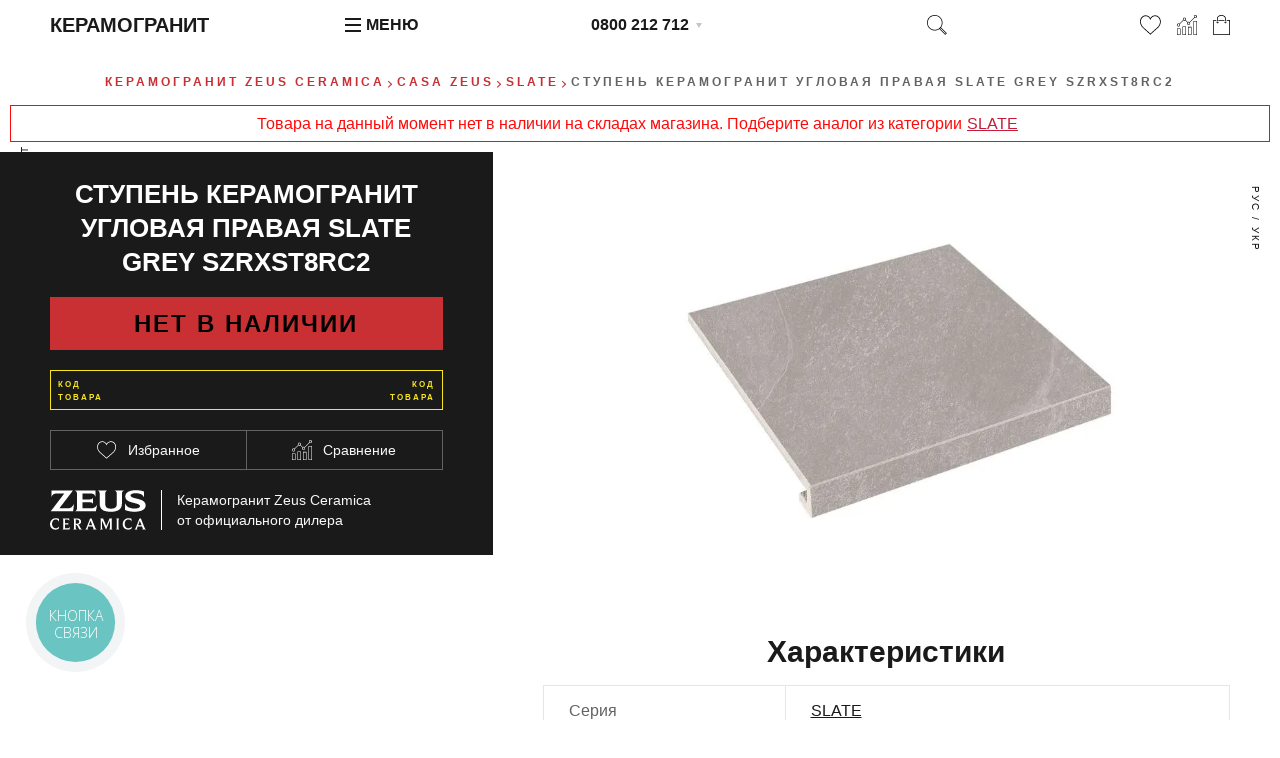

--- FILE ---
content_type: text/html; charset=UTF-8
request_url: https://zeus-ceramica.com.ua/ru/slate-grey-szrxst8rc2/
body_size: 18914
content:
<!DOCTYPE html><html lang="ru"><head> <!-- Google Tag Manager --> <script>(function(w,d,s,l,i){w[l]=w[l]||[];w[l].push({'gtm.start': new Date().getTime(),event:'gtm.js'});var f=d.getElementsByTagName(s)[0], j=d.createElement(s),dl=l!='dataLayer'?'&l='+l:'';j.async=true;j.src= 'https://www.googletagmanager.com/gtm.js?id='+i+dl;f.parentNode.insertBefore(j,f); })(window,document,'script','dataLayer','GTM-WWHQP6');</script> <!-- End Google Tag Manager --> <!-- Global site tag (gtag.js) - Google Analytics --> <script type="text/javascript"> (function(c,l,a,r,i,t,y){ c[a]=c[a]||function(){(c[a].q=c[a].q||[]).push(arguments)}; t=l.createElement(r);t.async=1;t.src="https://www.clarity.ms/tag/"+i; y=l.getElementsByTagName(r)[0];y.parentNode.insertBefore(t,y); })(window, document, "clarity", "script", "5p9kk5fz7d"); </script> <script src="/js/external.stats.js?ver=7203414" async></script> <meta charset="utf-8"> <base href="https://zeus-ceramica.com.ua/"> <title>Ступень керамогранит угловая правая SLATE GREY SZRXST8RC2 по цене в 975 грн – купить плитку Zeus Ceramica керамогранит | интернет-магазин PLITKASHOP Киев, Украина</title> <meta name="description" content="SLATE Ступень керамогранит угловая правая SLATE GREY SZRXST8RC2 от Зевс Керамика &#128076; нет в наличии по цене: 975 грн &#10004; Доставка по Украине с брендового интернет-магазина в Киеве! &#9733; Актуальный каталог SLATE Zeus Ceramica онлайн &#9733; Сертификаты и гарантия!"> <link rel="canonical" href="https://zeus-ceramica.com.ua/ru/slate-grey-szrxst8rc2/"> <link rel="alternate" hreflang="ru-UA" href="https://zeus-ceramica.com.ua/ru/slate-grey-szrxst8rc2/"> <link rel="alternate" hreflang="uk-UA" href="https://zeus-ceramica.com.ua/ukr/shodinka-slate-grey-szrxst8rc2/"> <meta name="viewport" content="width=device-width, initial-scale=1, maximum-scale=1"> <style>:root { --black: #1a1a1a; --red: #C93033; --lgrey: #e6e6e6; --llgrey: #f7f7f7; --grey: #636363; --green: green; --yellow: #F8E71C; --yellow_status: #dede00; --orange: #ff961d; --wrapper: 1200px; --gap: 50px; --halfgap: calc(var(--gap) / 2); --minusgap: -30px; --prodlistheight: 275px; --qqtrans: all .05s cubic-bezier(0.54, 0.22, 0.22, 0.97); --qtrans: all .5s cubic-bezier(0.54, 0.22, 0.22, 0.97); --qtrans_opacity: opacity .5s cubic-bezier(0.54, 0.22, 0.22, 0.97); --strans: all 1s cubic-bezier(0.54, 0.22, 0.22, 0.97); --strans_opacity: opacity 1s cubic-bezier(0.54, 0.22, 0.22, 0.97); --ltrans: all 1100ms ease; --stransdelay: all 500ms ease 500ms; --burgermenudelay: all 300ms ease;}* {	margin: 0;	padding: 0; outline: 0; box-sizing: border-box; scroll-margin-top: 50px;}.preload * { -webkit-transition: none !important; -moz-transition: none !important; -ms-transition: none !important; -o-transition: none !important;}article, aside, details, figcaption, figure, footer, header, hgroup, main, nav, section, summary {	display: block;}body { font-family: 'Helvetica Neue',Helvetica,Roboto,Arial,sans-serif; font-weight: 400; font-size: 16px; line-height: 1.6em; color: var(--grey);}input, textarea, button { font-family: 'Helvetica Neue',Helvetica,Roboto,Arial,sans-serif; background: transparent;}input[type=button], button { cursor: pointer; cursor: hand;}.wrapper { max-width: var(--wrapper); padding: var(--gap); margin: 0 auto;}article { position: relative; z-index: 200;}h1, .like_h1 { display: block; font-size: 40px; line-height: 1.2em; margin: 0; padding: 0 0 .7em 0; text-align: center; color: var(--black); text-transform: uppercase; font-weight: 700;}.above_h1 { text-align: center; font-size: 12px; letter-spacing: .25em; text-transform: uppercase; color: var(--red); font-weight: 700; padding: 0 0 .5em 0;}.above_h1 a { text-decoration: none; color: var(--red);}.above_h1 a:hover { color: var(--black);}.under_h1 { text-align: center; font-weight: 300; margin: -16px 0 20px 0; font-size: 12px; text-transform: uppercase; letter-spacing: 2px;}.under_h1 a { text-decoration: none;}h2, .like_h2 { display: block; font-size: 30px; line-height: 1.2em; margin: 0; padding: 0 0 .5em 0; color: var(--black); font-weight: 700; text-align: center;}h3, .like_h3 { display: block; font-size: 20px; line-height: 1.2em; margin: 0; padding: 0 0 .8em 0; color: var(--black);}h4, .like_h4 { display: block; font-size: 16px; font-weight: 700; text-transform: uppercase; padding: 0 0 .2em 0; color: var(--black);}blockquote { border-left: 3px solid var(--red); padding: 0 0 0 1em; margin: 0 0 1em 0; font-size: 1.2em; line-height: 1.6em;}blockquote p { padding: 0;}p { margin: 0; padding: 0 0 1em 0;}a { color: var(--red);}a:hover { color: var(--black);}img { vertical-align: top;}ul:not([class]) { list-style: none; padding: 0 0 .5em 0;}ul:not([class]) li { position: relative; padding: 0 0 .5em 1.5em;}ul:not([class]) li::before { content: ''; position: absolute; top: .75em; left: 0; width: 1em; height: 1px; background: var(--red);}strong, .like_strong { font-weight: 700; font-style: normal;}em, .like_em { font-style: italic;}.hidden { display: none;}.incenter { text-align: center;}.gap_padding_bottom { padding-bottom: var(--gap) !important;}.half_gap_padding_bottom { padding-bottom: var(--halfgap) !important;}.gap_margin_bottom { margin-bottom: var(--gap) !important;}.no_top_padding { padding-top: 0 !important;}.header { display: grid; grid-template-columns: repeat(4, 1fr); position: fixed; top: 0; left: 0; right: 0; padding: 10px var(--gap); line-height: 30px; z-index: 10000; transition: var(--strans);}.header.whitebg {	background: rgba(255,255,255,.97);}.header.whitebg.white {	background: transparent;}.logo { font-size: 20px; color: var(--black); text-decoration: none; text-transform: uppercase; font-weight: 700; transition: var(--qtrans);}.header.white .logo { color: #FFF;}.burger_wrapper { cursor: pointer; cursor: hand;}.burger { position: relative; display: inline-block; vertical-align: text-top; width: 1em; height: 1em; margin: 0 .3em 0 0;}.burger_line { position: absolute; left: 0; width: 1em; height: 2px; bottom: 0; background: var(--black);}.header.white .burger_line { background: #FFF;}.burger_line_second { bottom: .38em;}.burger_line_third { bottom: .76em;}.burger_wrapper.active .burger_line_first { transform: rotate(45deg); top: .5em; transition: var(--qtrans);}.burger_wrapper.active .burger_line_second { opacity: 0; transition: var(--qtrans);}.burger_wrapper.active .burger_line_third { transform: rotate(-45deg); top: .5em; transition: var(--qtrans);}.menu_word { font-weight: 700; text-transform: uppercase; color: var(--black); transition: var(--qtrans);}.header.white .menu_word { color: #FFF;}.phone_place { position: relative; display: inline-block; transform: translateX(-50%) translateY(0);}.phone_place::after { content: ''; position: absolute; top: 13px; right: -13px; width: 0; height: 0; border-style: solid; border-width: 5px 3px 0 3px; border-color: var(--black) transparent transparent transparent; z-index: 12346; opacity: .25; transition: var(--qtrans); cursor: pointer; cursor: hand;}.phone_place:hover::after { opacity: 1;}.nolvosemsot { display: block; position: relative; font-weight: 700; color: var(--black); text-decoration: none; transition: var(--qtrans); z-index: 12355;}.nolvosemsot a { display: block; font-size: 2em; font-weight: bold; text-decoration: none; color: var(--black);}.header.white .nolvosemsot { color: #FFF;}.other_phones { list-style: none; position: absolute; top: -4px; left: -15px; background: #FFF; z-index: 12345; white-space: nowrap; color: var(--black); font-size: 14px; line-height: 22px; padding: 32px 15px 8px 15px; box-shadow: 0 0 10px 0 rgba(0,0,0,0.18); transition: var(--qtrans); transform: translateX(0) translateY(-5px); visibility: hidden; opacity: 0;}.other_phones li:last-child { padding: 0;}.top_roadmap { font-size: 11px; line-height: 1em;}.other_phones .top_roadmap a { text-decoration: underline;}.phone_place:hover .other_phones { opacity: 1; visibility: visible; transform: translateX(0) translateY(0);}.other_phones a { text-decoration: none; color: var(--black);}.other_phones a span { color: var(--grey);}.other_phones a sup { position: relative; font-size: 9px; line-height: 1em; vertical-align: text-bottom; top: -6px;}.last_header { display: grid; grid-template-columns: auto 1fr auto auto auto; grid-column-gap: 1em;}.lupa { display: inline-block; width: 20px; height: 20px; margin: 5px 0 5px -8px; cursor: pointer; cursor: hand; background-position: center; background-repeat: no-repeat; background-size: 100%; transition: var(--qtrans);}.last_header_link { position: relative; display: inline-block; width: 20px; height: 20px; margin: 5px 0; background-position: center; background-repeat: no-repeat; background-size: 100%; transition: var(--qtrans);}.last_header_link.heart_empty_icon { width: 21px;}.last_header_link.cart_icon { width: 17px; text-decoration: none; color: var(--black); text-align: center; font-size: 8px; line-height: 1em; padding: 9px 0 0 0;}.notification { position: absolute; top: -3px; right: -6px; width: 12px; font-size: 7px; line-height: 12px; text-align: center; color: #FFF; background: var(--red); border-radius: 50%;}.content { padding: 70px 0 0 0;}.breadcrumbs { text-align: center; list-style: none; text-transform: uppercase; font-weight: 700; font-size: 12px; letter-spacing: .25em; margin: 0 0 .25em 0;}.breadcrumbs li { display: inline-block; position: relative; padding: 0 .5em;}.breadcrumbs li::before { content: ''; position: absolute; top: 1em; left: -.4em; width: .3em; height: .3em; border-right: 1px solid var(--red); border-bottom: 1px solid var(--red); transform: rotate(-45deg);}.breadcrumbs li:first-child::before { display: none;}.breadcrumbs a { color: var(--red); text-decoration: none;}.breadcrumbs a:hover { color: var(--black);}.two_columns_sticker { display: flex; justify-content: space-between;}.two_columns_sticker_sticked { width: calc(37.5% + var(--gap)/4); max-height: 100vh; height: 100%; position: -webkit-sticky; position: sticky; top: 100px; margin: 0; padding: var(--halfgap) var(--gap) 5px var(--gap); color: var(--llgrey); background: var(--black);}.two_columns_sticker_sticked h1 { color: #FFF; font-size: 26px; line-height: 34px;}.two_columns_sticker_sticked .breadcrumbs { font-size: 10px;}.two_columns_sticker_sticked .breadcrumbs a:hover { color: var(--lgrey);}.two_columns_sticker_content { width: calc(62.5% - var(--gap)/4); padding: 0 var(--gap) var(--gap) var(--gap);}.prodpage_cart_price { display: grid; grid-template-columns: 1fr 70px 140px; grid-template-rows: 40px; margin: 0 0 20px 0;}.prodpage_cart_price .price_area { color: #FFF; font-size: 1.5em; padding: 8px 0;}.prodpage_cart_price_input { background: transparent; text-align: center; color: var(--red); font-size: 14px; border: 1px solid var(--red); margin-right: -1px; transition: var(--strans);}.prodpage_cart_price_input:focus { color: var(--black); background: #FFF;}.black_heart_compare { display: grid; grid-template-columns: 1fr 1fr; grid-column-gap: 1px; background: var(--grey); border: 1px solid var(--grey); margin: 0 0 20px 0;}.add_fav_comp { background: var(--black); cursor: pointer; cursor: hand; display: flex; align-items: center; justify-content: center; font-size: 14px; height: 38px; font-weight: 300;}.add_fav_comp_icon { display: block; width: 20px; height: 20px; margin: 0 .75em 0 0; background-position: center; background-repeat: no-repeat; background-size: contain; transition: var(--qtrans);}.product_special_status_p { line-height: 1.4em; background: var(--green); text-align: center; color: #000; font-weight: 700; font-size: 1.5em; letter-spacing: 2px; text-transform: uppercase; margin: 0 0 20px 0; padding: 10px 7px;}.product_special_status_z { line-height: 1.4em; background: var(--yellow_status); text-align: center; color: #000; font-weight: 700; font-size: 1.5em; letter-spacing: 2px; text-transform: uppercase; margin: 0 0 20px 0; padding: 10px 7px;}.product_special_status_u { line-height: 1.4em; background: var(--orange); text-align: center; color: #000; font-weight: 700; font-size: 1.5em; letter-spacing: 2px; text-transform: uppercase; margin: 0 0 20px 0; padding: 10px 7px;}.product_special_status_n { line-height: 1.4em; background: var(--red); text-align: center; color: #000; font-weight: 700; font-size: 1.5em; letter-spacing: 2px; text-transform: uppercase; margin: 0 0 20px 0; padding: 10px 7px;}.product_special_status_s { line-height: 1.4em; background: var(--grey); text-align: center; color: #000; font-weight: 700; font-size: 1.5em; letter-spacing: 2px; text-transform: uppercase; margin: 0 0 20px 0; padding: 10px 7px;}.prodcode { position: relative; height: 40px; line-height: 38px; border: 1px solid var(--yellow); text-align: center; color: #FFF; font-weight: 700; font-size: 1.42857em; letter-spacing: 2px; margin: 0 0 20px 0;}.prodcode::before, .prodcode::after { content: 'Код товара'; position: absolute; top: 7px; left: 7px; color: var(--yellow); font-size: 8px; line-height: 13px; text-transform: uppercase; max-width: 60px; text-align: left;}.prodcode::after { left: auto; right: 7px; text-align: right;}.black_one_click { position: relative; font-size: 14px; height: 40px; border: 1px solid var(--llgrey); background: transparent;}.black_one_click_phone { display: block; width: 100%; background: transparent; border: 0 none; height: 38px; padding: 10px; letter-spacing: .14em; line-height: 38px; color: var(--llgrey);}.black_one_click_phone::placeholder { color: var(--black); transition: var(--qtrans);}.black_one_click_phone:focus::placeholder { color: var(--grey);}.black_one_click_label { position: absolute; top: 1px; left: 1px; right: 1px; line-height: 38px; text-align: center; text-transform: uppercase; letter-spacing: .285714em; pointer-events: none; transition: var(--strans);}.black_one_click_phone:focus ~ .black_one_click_label, .black_one_click_phone:valid ~ .black_one_click_label { transform: scale(.6) translateX(0) translateY(-47px);}.black_one_click_submit { position: absolute; top: -1px; right: -1px; width: 120px; line-height: 38px; height: 40px; border: 0 none; background: transparent; color: var(--llgrey); text-transform: uppercase; font-size: 10px; letter-spacing: .25em; border: 1px solid var(--llgrey); visibility: hidden; transition: var(--strans); opacity: 0;}.black_one_click_phone:focus ~ .black_one_click_submit, .black_one_click_phone:valid ~ .black_one_click_submit { visibility: visible; opacity: 1;}.filter_page { display: grid; grid-template-columns: 1fr 3fr; grid-template-rows: 1fr; grid-template-areas: 'fiter_aside filter_page_content';}.filter_aside { grid-area: fiter_aside; border: 1px solid var(--lgrey); background: #FFF; margin: 0 -1px 0 0;}.filter_page_content { grid-area: filter_page_content;}.product_list { list-style: none; display: grid; grid-template-columns: repeat(4, 1fr); border-top: 1px solid var(--lgrey); margin: 0 0 var(--halfgap) 0;}.filter_page .product_list { grid-template-columns: repeat(3, 1fr);}.product_list.five_columns { grid-template-columns: repeat(5, 1fr); background: var(--llgrey); border-left: 1px solid var(--lgrey); border-right: 1px solid var(--lgrey);}.product_list.six_columns { grid-template-columns: repeat(6, 1fr); background: var(--llgrey); border-left: 1px solid var(--lgrey); border-right: 1px solid var(--lgrey);}.filter_widget { font-size: 14px; line-height: 24px; font-weight: 300; color: var(--black); margin: -1px -1px 0 -1px; padding: 10px 20px; border: 1px solid var(--lgrey);}.filter_header { font-weight: 700; font-size: 16px; text-transform: uppercase;}.filter_widget_label { display: block; text-transform: capitalize;}.filter_widget_checkbox { margin: 0 7px 0 0;}.product_list>li { position: relative; height: calc(var(--prodlistheight) + 110px); border-bottom: 1px solid var(--lgrey); padding: 10px 0;}.product_list>li.product_list__ttype_p,.product_list>li.product_list__ttype_z{ opacity: 1;}.product_list>li.product_list__ttype_s,.product_list>li.product_list__ttype_n,.product_list>li.product_list__ttype_a{ opacity: .5;}.product_list>li.product_list__ttype_s:hover,.product_list>li.product_list__ttype_n:hover,.product_list>li.product_list__ttype_a:hover,.product_list>li.product_list__ttype_z:hover{ opacity: 1;}.product_list.product_list_butcats>li { height: calc(var(--prodlistheight) + 45px);}.product_list.six_columns>li { height: calc(var(--prodlistheight));}.product_list>li a { text-decoration: none;}.prodlist_biglink { position: absolute; top: 0; left: 0; right: 0; height: calc(var(--prodlistheight) + 35px); z-index: 280;}.prodlist_prodname { position: absolute; top: 314px; left: 10px; right: 10px; height: 28px; font-size: 12px; font-weight: 700; line-height: 14px; /* text-overflow: ellipsis; */ /* white-space: nowrap; */ color: var(--black); text-transform: uppercase; z-index: 250; overflow: hidden;}.product_list_butcats .prodlist_prodname { top: 8px; height: 14px; text-overflow: ellipsis; white-space: nowrap;}.prodlist_image { display: block; position: absolute; top: 35px; top: 30px; left: 10px; right: 10px; height: var(--prodlistheight); background-position: center; background-repeat: no-repeat; background-size: contain; z-index: 270; display: flex; align-items: center; justify-content: center;}.six_columns .prodlist_image { height: calc(var(--prodlistheight) - 45px);}.prodlist_image img,.prodlist_image picture { object-fit: contain; height: 100%; width: 100%;}.prodlist_image.prodlist_image_incat img,.prodlist_image.prodlist_image_incat picture { object-fit: cover;}.prodlist_size { position: absolute; top: 8px; left: 10px; right: 10px; text-align: center; font-size: 14px; line-height: 1em; font-weight: 300; color: var(--black); z-index: 300;}.prodlist_white_overlay { position: absolute; top: 0; left: 0; right: 0; padding: calc(var(--prodlistheight) + 107px) 10px 10px 10px; background: #FFF; z-index: 175; visibility: hidden; opacity: 0; transition: var(--qtrans); transition-property: opacity; box-shadow: 0 0 10px 0 rgba(0,0,0,0.18);}.product_list.product_list_butcats .prodlist_white_overlay { padding: calc(var(--prodlistheight) + 35px) 10px 10px 10px;}.product_list.product_list_butcats.six_columns .prodlist_white_overlay { padding: calc(var(--prodlistheight) - 10px) 10px 10px 10px;}.product_list>li:hover .prodlist_white_overlay { opacity: 1; visibility: visible; z-index: 400;}.product_list>li:hover>* { z-index: 450;}.product_list>li:hover>.prodlist_biglink { z-index: 470;}.prodlist_service { position: relative; display: grid; grid-template-columns: 1fr auto auto auto; grid-column-gap: 1em; padding: calc(var(--prodlistheight) + 68px) 10px 10px 10px; z-index: 260; line-height: 20px;}.price_area { position: relative; display: inline-block; white-space: nowrap; color: var(--black);}.price_number { font-size: 1.25em; font-weight: 700; text-transform: uppercase;}.witholdprice { color: var(--red);}.price_status_z { padding-left: 10px; font-size: 12px; text-transform: uppercase; letter-spacing: 1px; font-weight: 700; color: var(--yellow_status);}.price_status_u { padding-left: 10px; font-size: 12px; text-transform: uppercase; letter-spacing: 1px; font-weight: 700; color: var(--orange);}.price_status_n { padding-left: 10px; font-size: 12px; text-transform: uppercase; letter-spacing: 1px; font-weight: 700; color: var(--red);}.price_status_s { padding-left: 10px; font-size: 12px; text-transform: uppercase; letter-spacing: 1px; font-weight: 700; color: var(--grey);}.price_word { position: absolute; font-size: 6px; line-height: 1em; top: -6px; left: 0; letter-spacing: .2em; color: var(--grey); text-transform: uppercase; font-weight: 700; opacity: .65;}.price_word_product { position: absolute; font-size: 7px; line-height: 1em; top: -4px; left: 0; letter-spacing: .27em; color: var(--lgrey); text-transform: uppercase; font-weight: 700;}.price_uah { position: relative; top: -.86em; font-size: .55em; line-height: 1em; font-weight: 700; text-transform: uppercase;}.price_teit { position: relative; font-size: .55em; line-height: 1em; margin-left: -2.5em;}.old_price { position: relative; font-size: 18px; font-weight: 100; color: var(--lgrey); margin: 0 0 0 1.5em; letter-spacing: 1px; bottom: 5px;}.old_price::after { content: ''; position: absolute; top: 10px; left: -2px; right: -2px; height: 2px; background: var(--red); transform: rotate(-22deg);}.old_price_list { position: relative; margin: 0 0 0 1.5em; font-size: 14px; font-weight: 300; bottom: 2px; letter-spacing: .05em;}.old_price_list::after { content: ''; position: absolute; top: 10px; left: -2px; right: -2px; height: 1px; background: var(--red); transform: rotate(-22deg);}.prodlist_three_icons { position: relative; display: block; width: 20px; height: 20px; background-position: center; background-size: contain; background-repeat: no-repeat; cursor: pointer; cursor: hand; transition: var(--qtrans);}.prodlist_three_icons:active { transform: translateX(0px) translateY(2px);}.grey_background { padding: 70px var(--gap); background: var(--llgrey);}.category_page { padding-top: 80px;}.with_borders { position: relative;}.with_borders>* { position: relative; /* z-index: 200; */}.with_borders::before, .with_borders::after { content: ''; position: absolute; top: 0; bottom: 0; left: var(--gap); right: var(--gap); border-left: 1px solid var(--lgrey); border-right: 1px solid var(--lgrey); pointer-events: none; z-index: 1;}.with_borders::after { left: calc(25% + var(--gap)/2); right: calc(25% + var(--gap)/2);}.centeredline { position: absolute; top: 0; bottom: 0; left: 50%; font-size: 10px; width: .1em; margin-left: -.05em; background: var(--lgrey); z-index: 90;}.timyas { list-style: none; display: flex; justify-content: center; text-transform: uppercase; letter-spacing: 2px; margin: -20px 0 var(--gap) 0;}.timyas li { padding: 0 .5em;}.footer { color: #FFF; padding: var(--gap);	background: var(--black);}.footer_columns { list-style: none; display: grid; grid-template-columns: repeat(4, 1fr);}.footer_columns>li { padding: 0 var(--gap) 0 0;}.footer_logo { margin: -3px 0 0 0;}.footer_logo_keramogranit { font-size: 10px; line-height: 1em; color: var(--red); text-transform: uppercase; letter-spacing: 3px; font-weight: 700;}.footer_logo_img { width: 120px; height: 50px; background-position: center; background-size: 100%; margin: 0 0 0 -2px;}.footer_columns ul { list-style: none; font-size: 14px; line-height: 25px; font-weight: 300; letter-spacing: .0357em; color: #FFF;}.footer_columns ul a { color: #FFF; text-decoration: none;}.footer_columns ul a:hover { color: var(--red);}.footer_header { font-weight:700; text-transform: uppercase; font-size: 16px; margin: 0 0 2px 0; font-style: normal;}.footer_header a { color: #FFF; text-decoration: none;}.besplatno_po_vsey_ukraine { font-size: 10px; letter-spacing: 0.035em; line-height: 1em; font-weight: 300; margin: 0 0 12px 0;}.footer_showroom_address { font-style: normal; font-size: 14px; line-height: 1.6em; letter-spacing: .0357em; margin: 0 0 5px 0;}.karta_proezda { width: 110px; text-align: center; display: block; font-size: 9px; color: #FFFFFF; letter-spacing: .2em; line-height: 23px; height: 25px; border: 1px solid #FFF; text-transform: uppercase; text-decoration: none; transition: var(--qtrans);}.karta_proezda:hover { color: var(--black); background: #FFF;}.show_filter_fixed { display: block; position: fixed; top: 30vh; z-index: 100000; text-transform: uppercase; font-size: 10px; line-height: 1em; color: var(--black); letter-spacing: 2px; font-weight: 700; line-height: 15px; transform: rotate(-90deg); text-decoration: none; cursor: pointer; cursor: hand; transition: var(--qtrans); left: -74px;}.show_filter_fixed:hover { color: var(--red);}.show_filter_fixed::after { content: ''; position: absolute; top: 2px; right: -14px; width: 5px; height: 5px; border-bottom: 2px solid var(--black); border-right: 2px solid var(--black); transform: rotate(45deg); transition: var(--qtrans);}.show_filter_fixed:hover::after { border-color: var(--red);}.news_container { list-style: none; display: grid; grid-template-columns: 1fr 1fr; margin: 0 0 var(--halfgap) 0;}.news_container_li { position: relative; display: grid; grid-template-columns: 1fr 1fr; grid-template-rows: 295px; grid-template-areas: 'leftnewstile rightnewstile'; background: #FFF;}.leftnewstile { grid-area: leftnewstile; display: flex; align-items: center; justify-content: center;}.leftnewstile img,.leftnewstile picture { object-fit: cover; height: 100%; width: 100%; background: var(--lgrey);}.rightnewstile { position: relative; grid-area: rightnewstile; padding: 110px 20px 20px 20px;}.news_container_link { position: absolute; top: 0; left: 0; right: 0; bottom: 0; text-decoration: none; color: var(--black); text-transform: uppercase; font-weight: 700;}.news_container_link::after { content: ''; position: absolute; top: 29px; right: calc(50% - 10px); width: 60px; height: 1px; background: var(--black); transition: var(--qtrans);}.news_container_link:hover::after { background: var(--red);}.news_container_link_text { position: absolute; padding: 20px; top: 0; left: 50%; right: 0; overflow-y: hidden; font-size: 16px; line-height: 20px; max-height: 100px; overflow: hidden; transition: var(--qtrans);}.news_container_link:hover .news_container_link_text { color: var(--red);}.news_date { position: absolute; top: 97px; right: -80px; font-size: 9px; color: #1A1A1A; font-weight: 300; text-transform: uppercase; letter-spacing: 4px; transform: rotate(90deg); width: 170px; color: var(--grey);}.news_desc { font-size: 12px; line-height: 16px; color: var(--grey);}.news_container_li:nth-child(4n-1), .news_container_li:nth-child(4n) { grid-template-areas: 'rightnewstile leftnewstile';}.news_container_li:nth-child(4n-1) .news_container_link_text, .news_container_li:nth-child(4n) .news_container_link_text { left: 0; right: 50%;}.news_container_li:nth-child(4n-1) .news_container_link::after, .news_container_li:nth-child(4n) .news_container_link::after { right: auto; left: calc(50% - 10px);}.news_container_li:nth-child(4n-1) .news_date, .news_container_li:nth-child(4n) .news_date { right: auto; left: -80px;}@media screen and (max-width: 1200px) { :root { --gap: 25px; }}@media screen and (max-width: 1080px) { :root { --gap: 20px; } .btn.filter_submit_button, .btn.reset_all_filters { font-size: 12px; } .btn.filter_submit_button, .btn.reset_all_filters { font-size: 12px; }}@media screen and (max-width: 1020px) { .prodpage_cart_price { grid-template-columns: 1fr 50px 100px; } .btn.redformsubmit { font-size: 10px; }}@media screen and (max-width: 940px) { :root { --gap: 15px; } .btn.filter_submit_button, .btn.reset_all_filters { font-size: 10px; }}@media screen and (max-width: 840px) { h1, .like_h1 { font-size: 30px; } .above_h1 { font-size: 10px; } .two_columns_sticker_sticked h1 { font-size: 25px; } h2, .like_h2 { font-size: 25px; } .logo { font-size: 16px; } .product_list { grid-template-columns: repeat(3, 1fr); } .centeredline { display: none; } .with_borders::after { left: calc(100%/3 + var(--gap)/3); right: calc(100%/3 + var(--gap)/3); } .filter_page { display: block; } .filter_aside { position: fixed; top: 50px; left: 0; bottom: 0; width: 300px; z-index: 1234567890; overflow-y: auto; overflow-x: hidden; background: #FFF; transform: translateX(-100%) translateY(0); transition: var(--qtrans); } .filter_aside.active { transform: translateX(0) translateY(0); } .footer_logo_keramogranit { font-size: 8px; letter-spacing: 2px; } .footer_logo_img { width: 93px; height: 39px; } .show_filter_fixed { left: -58px; } .show_filter_fixed.iamandroid { } .show_filter_fixed.hidden { left: -74px; } .news_container { grid-template-columns: 1fr; } .news_container_li:nth-child(4n-1), .news_container_li:nth-child(4n) { grid-template-areas: 'leftnewstile rightnewstile'; } .news_container_li:nth-child(2n) { grid-template-areas: 'rightnewstile leftnewstile'; } .news_container_link::after { display: none; } .news_container_li:nth-child(4n-1) .news_container_link_text, .news_container_li:nth-child(4n) .news_container_link_text { left: 50%; right: 0; } .news_container_li:nth-child(2n) .news_container_link_text { right: 50%; left: 0; } .news_container_li:nth-child(4n-1) .news_date, .news_container_li:nth-child(4n) .news_date { right: -80px; left: auto; } .news_container_li:nth-child(2n) .news_date { left: -80px; right: auto; } .product_list.six_columns { grid-template-columns: repeat(3, 1fr); }}@media screen and (max-width: 800px) { .content { padding-top: 50px; } .two_columns_sticker { display: block; } .two_columns_sticker_sticked { width: auto; height: auto; max-height: 1000px; position: static; margin: 0 0 var(--gap) 0; } .two_columns_sticker_content { width: auto; } .prodpage_cart_price, .black_heart_compare, .prodcode { margin-bottom: 15px; }}@media screen and (max-width: 660px) { .header { grid-template-columns: repeat(3, auto); } .logo { display: none; } .phone_place { transform: translateX(0) translateY(0); } .karta_proezda { margin: 0 auto; } .footer_columns { grid-template-columns: 1fr; text-align: center; grid-row-gap: 1em; } .footer_columns>li { padding: 0; } .footer_logo_img { margin: 0 auto; }}@media screen and (max-width: 620px) { .product_list, .filter_page .product_list { grid-template-columns: repeat(2, 1fr); } .centeredline { display: block; } .with_borders::after { display: none; } .news_container { background: var(--lgrey); grid-row-gap: 1px; } .news_container_li { background: #FFF; grid-template-columns: 38.2% 61.8%; grid-template-rows: 240px; } .news_container_li:nth-child(2n) { grid-template-columns: 61.8% 38.2%; } .news_container_link_text { left: 38.2%; } .news_container_li:nth-child(2n-1) .news_container_link_text { left: 38.2%; } .news_container_li:nth-child(2n) .news_container_link_text { right: 38.2%; }}@media screen and (max-width: 440px) { .product_list, .filter_page .product_list { grid-template-columns: 1fr; } .lupa { margin: 5px auto; } .empty_header_div { display: none; } .last_header { text-align: center; grid-template-columns: repeat(4, auto); grid-column-gap: .5em; } .last_header_link { margin: 5px auto; } .menu_word { display: none; } .news_container_li, .news_container_li:nth-child(2n) { display: block; } .leftnewstile { height: 150px; } .news_container_link, .news_date { position: static; display: block; left: auto; right: auto; top: auto; transform: rotate(0); } .news_container_link { padding: 0 20px; margin: 0 0 30px 0; line-height: 18px; } .news_container_link_text, .news_container_li:nth-child(2n-1) .news_container_link_text { position: static; left: auto; right: auto; padding: 0; font-size: 12px; } .rightnewstile { padding: 5px 20px; } .product_list.six_columns { grid-template-columns: repeat(2, 1fr); }}.product-page-msg { display: flex; justify-content: center; align-items: center; font-size: 16px; margin: 10px;}.msg-z { background-color: #ffffff; border: 1px solid #cbcb2a; padding: 5px; color: #cbcb2a;}.msg-u { background-color: #ffffff; border: 1px solid #ff961d; padding: 5px; color: #ff961d;}.msg-n { background-color: #ffffff; border: 1px solid #ff0a0a; padding: 5px; color: #ff0a0a;}.msg-s { background-color: #ffffff; border: 1px solid #b2b2b2; padding: 5px; color: #b2b2b2;}.product-page-cat-link { padding: 0 5px; text-decoration-line: underline; color: #C41D3A;}.product-page-cat-link:hover { color: #9d2a2e;}.cart-msg { text-align: center; border-radius: 10px; border: 1px solid #b4b4b4; background-color: #eeeeee; margin: 0 50px 15px;}/* loader */.banter-loader { position: fixed; left: 50%; top: 50%; width: 72px; height: 72px; margin-left: -36px; margin-top: -36px; z-index: 1234567890; transition: var(--qtrans); transform: scale(0);}body.loading .banter-loader { transform: scale(1);}.banter-loader__box { float: left; position: relative; width: 20px; height: 20px; margin-right: 6px;}.banter-loader__box:before { content: ""; position: absolute; left: 0; top: 0; width: 100%; height: 100%; background: #fff;}.banter-loader__box:nth-child(3n) { margin-right: 0; margin-bottom: 6px;}.banter-loader__box:nth-child(1):before, .banter-loader__box:nth-child(4):before { margin-left: 26px;}.banter-loader__box:nth-child(3):before { margin-top: 52px;}.banter-loader__box:last-child { margin-bottom: 0;}@keyframes moveBox-1 { 9.0909090909% { transform: translate(-26px, 0); } 18.1818181818% { transform: translate(0px, 0); } 27.2727272727% { transform: translate(0px, 0); } 36.3636363636% { transform: translate(26px, 0); } 45.4545454545% { transform: translate(26px, 26px); } 54.5454545455% { transform: translate(26px, 26px); } 63.6363636364% { transform: translate(26px, 26px); } 72.7272727273% { transform: translate(26px, 0px); } 81.8181818182% { transform: translate(0px, 0px); } 90.9090909091% { transform: translate(-26px, 0px); } 100% { transform: translate(0px, 0px); }}.banter-loader__box:nth-child(1) { animation: moveBox-1 4s infinite;}@keyframes moveBox-2 { 9.0909090909% { transform: translate(0, 0); } 18.1818181818% { transform: translate(26px, 0); } 27.2727272727% { transform: translate(0px, 0); } 36.3636363636% { transform: translate(26px, 0); } 45.4545454545% { transform: translate(26px, 26px); } 54.5454545455% { transform: translate(26px, 26px); } 63.6363636364% { transform: translate(26px, 26px); } 72.7272727273% { transform: translate(26px, 26px); } 81.8181818182% { transform: translate(0px, 26px); } 90.9090909091% { transform: translate(0px, 26px); } 100% { transform: translate(0px, 0px); }}.banter-loader__box:nth-child(2) { animation: moveBox-2 4s infinite;}@keyframes moveBox-3 { 9.0909090909% { transform: translate(-26px, 0); } 18.1818181818% { transform: translate(-26px, 0); } 27.2727272727% { transform: translate(0px, 0); } 36.3636363636% { transform: translate(-26px, 0); } 45.4545454545% { transform: translate(-26px, 0); } 54.5454545455% { transform: translate(-26px, 0); } 63.6363636364% { transform: translate(-26px, 0); } 72.7272727273% { transform: translate(-26px, 0); } 81.8181818182% { transform: translate(-26px, -26px); } 90.9090909091% { transform: translate(0px, -26px); } 100% { transform: translate(0px, 0px); }}.banter-loader__box:nth-child(3) { animation: moveBox-3 4s infinite;}@keyframes moveBox-4 { 9.0909090909% { transform: translate(-26px, 0); } 18.1818181818% { transform: translate(-26px, 0); } 27.2727272727% { transform: translate(-26px, -26px); } 36.3636363636% { transform: translate(0px, -26px); } 45.4545454545% { transform: translate(0px, 0px); } 54.5454545455% { transform: translate(0px, -26px); } 63.6363636364% { transform: translate(0px, -26px); } 72.7272727273% { transform: translate(0px, -26px); } 81.8181818182% { transform: translate(-26px, -26px); } 90.9090909091% { transform: translate(-26px, 0px); } 100% { transform: translate(0px, 0px); }}.banter-loader__box:nth-child(4) { animation: moveBox-4 4s infinite;}@keyframes moveBox-5 { 9.0909090909% { transform: translate(0, 0); } 18.1818181818% { transform: translate(0, 0); } 27.2727272727% { transform: translate(0, 0); } 36.3636363636% { transform: translate(26px, 0); } 45.4545454545% { transform: translate(26px, 0); } 54.5454545455% { transform: translate(26px, 0); } 63.6363636364% { transform: translate(26px, 0); } 72.7272727273% { transform: translate(26px, 0); } 81.8181818182% { transform: translate(26px, -26px); } 90.9090909091% { transform: translate(0px, -26px); } 100% { transform: translate(0px, 0px); }}.banter-loader__box:nth-child(5) { animation: moveBox-5 4s infinite;}@keyframes moveBox-6 { 9.0909090909% { transform: translate(0, 0); } 18.1818181818% { transform: translate(-26px, 0); } 27.2727272727% { transform: translate(-26px, 0); } 36.3636363636% { transform: translate(0px, 0); } 45.4545454545% { transform: translate(0px, 0); } 54.5454545455% { transform: translate(0px, 0); } 63.6363636364% { transform: translate(0px, 0); } 72.7272727273% { transform: translate(0px, 26px); } 81.8181818182% { transform: translate(-26px, 26px); } 90.9090909091% { transform: translate(-26px, 0px); } 100% { transform: translate(0px, 0px); }}.banter-loader__box:nth-child(6) { animation: moveBox-6 4s infinite;}@keyframes moveBox-7 { 9.0909090909% { transform: translate(26px, 0); } 18.1818181818% { transform: translate(26px, 0); } 27.2727272727% { transform: translate(26px, 0); } 36.3636363636% { transform: translate(0px, 0); } 45.4545454545% { transform: translate(0px, -26px); } 54.5454545455% { transform: translate(26px, -26px); } 63.6363636364% { transform: translate(0px, -26px); } 72.7272727273% { transform: translate(0px, -26px); } 81.8181818182% { transform: translate(0px, 0px); } 90.9090909091% { transform: translate(26px, 0px); } 100% { transform: translate(0px, 0px); }}.banter-loader__box:nth-child(7) { animation: moveBox-7 4s infinite;}@keyframes moveBox-8 { 9.0909090909% { transform: translate(0, 0); } 18.1818181818% { transform: translate(-26px, 0); } 27.2727272727% { transform: translate(-26px, -26px); } 36.3636363636% { transform: translate(0px, -26px); } 45.4545454545% { transform: translate(0px, -26px); } 54.5454545455% { transform: translate(0px, -26px); } 63.6363636364% { transform: translate(0px, -26px); } 72.7272727273% { transform: translate(0px, -26px); } 81.8181818182% { transform: translate(26px, -26px); } 90.9090909091% { transform: translate(26px, 0px); } 100% { transform: translate(0px, 0px); }}.banter-loader__box:nth-child(8) { animation: moveBox-8 4s infinite;}@keyframes moveBox-9 { 9.0909090909% { transform: translate(-26px, 0); } 18.1818181818% { transform: translate(-26px, 0); } 27.2727272727% { transform: translate(0px, 0); } 36.3636363636% { transform: translate(-26px, 0); } 45.4545454545% { transform: translate(0px, 0); } 54.5454545455% { transform: translate(0px, 0); } 63.6363636364% { transform: translate(-26px, 0); } 72.7272727273% { transform: translate(-26px, 0); } 81.8181818182% { transform: translate(-52px, 0); } 90.9090909091% { transform: translate(-26px, 0); } 100% { transform: translate(0px, 0); }}.banter-loader__box:nth-child(9) { animation: moveBox-9 4s infinite;}/* loader */</style> <meta property="place:location:latitude" content="50.4003215350533"> <meta property="place:location:longitude" content="30.5271217631443"> <meta property="business:contact_data:street_address" content="Стратегическое шоссе, 11"> <meta property="business:contact_data:locality" content="Киев"> <meta property="business:contact_data:postal_code" content="03028"> <meta property="business:contact_data:country_name" content="Украина"> <meta property="business:contact_data:email" content="info@zeus-ceramica.com.ua"> <meta property="business:contact_data:phone_number" content="+380800212742"> <meta property="business:contact_data:website" content="https://zeus-ceramica.com.ua/"> <meta property="og:type" content="website"> <meta property="og:title" content="Ступень керамогранит угловая правая SLATE GREY SZRXST8RC2"> <meta property="og:url" content="https://zeus-ceramica.com.ua/ru/slate-grey-szrxst8rc2/"> <meta property="og:image" content="https://plitkacdn.com/img/catalog/stupen-zeus-ceramica-casa-zeus-slate-grey-szrxst8rc2-tim0.jpg"> <meta property="og:image:width" content="1000"> <meta property="og:image:height" content="664"> <meta property="og:site_name" content="Zeus Ceramica"> <meta property="og:description" content="SLATE Ступень керамогранит угловая правая SLATE GREY SZRXST8RC2 от Зевс Керамика &#128076; нет в наличии по цене: 975 грн &#10004; Доставка по Украине с брендового интернет-магазина в Киеве! &#9733; Актуальный каталог SLATE Zeus Ceramica онлайн &#9733; Сертификаты и гарантия!"> <meta property="twitter:card" content="summary_large_image"> <meta property="twitter:title" content="Ступень керамогранит угловая правая SLATE GREY SZRXST8RC2"> <meta property="twitter:image" content="https://plitkacdn.com/img/catalog/stupen-zeus-ceramica-casa-zeus-slate-grey-szrxst8rc2-tim0.jpg"> <meta property="twitter:url" content="https://zeus-ceramica.com.ua/ru/slate-grey-szrxst8rc2/"> <meta property="twitter:description" content="SLATE Ступень керамогранит угловая правая SLATE GREY SZRXST8RC2 от Зевс Керамика &#128076; нет в наличии по цене: 975 грн &#10004; Доставка по Украине с брендового интернет-магазина в Киеве! &#9733; Актуальный каталог SLATE Zeus Ceramica онлайн &#9733; Сертификаты и гарантия!"> <meta name="relap-image" content="https://plitkacdn.com/img/catalog/stupen-zeus-ceramica-casa-zeus-slate-grey-szrxst8rc2-tim0.jpg"> <meta name="relap-title" content="Ступень керамогранит угловая правая SLATE GREY SZRXST8RC2"> <link rel="apple-touch-icon-precomposed" sizes="57x57" href="/images/favicon/apple-touch-icon-57x57.png"> <link rel="apple-touch-icon-precomposed" sizes="114x114" href="/images/favicon/apple-touch-icon-114x114.png"> <link rel="apple-touch-icon-precomposed" sizes="72x72" href="/images/favicon/apple-touch-icon-72x72.png"> <link rel="apple-touch-icon-precomposed" sizes="144x144" href="/images/favicon/apple-touch-icon-144x144.png"> <link rel="apple-touch-icon-precomposed" sizes="60x60" href="/images/favicon/apple-touch-icon-60x60.png"> <link rel="apple-touch-icon-precomposed" sizes="120x120" href="/images/favicon/apple-touch-icon-120x120.png"> <link rel="apple-touch-icon-precomposed" sizes="76x76" href="/images/favicon/apple-touch-icon-76x76.png"> <link rel="apple-touch-icon-precomposed" sizes="152x152" href="/images/favicon/apple-touch-icon-152x152.png"> <link rel="icon" type="image/png" href="/images/favicon/favicon-196x196.png" sizes="196x196"> <link rel="icon" type="image/png" href="/images/favicon/favicon-96x96.png" sizes="96x96"> <link rel="icon" type="image/png" href="/images/favicon/favicon-32x32.png" sizes="32x32"> <link rel="icon" type="image/png" href="/images/favicon/favicon-16x16.png" sizes="16x16"> <link rel="icon" type="image/png" href="/images/favicon/favicon-128.png" sizes="128x128"> <meta name="application-name" content="Zeus Ceramica"/> <meta name="msapplication-TileColor" content="#FFFFFF"> <meta name="msapplication-TileImage" content="/images/favicon/mstile-144x144.png"> <meta name="msapplication-square70x70logo" content="/images/favicon/mstile-70x70.png"> <meta name="msapplication-square150x150logo" content="/images/favicon/mstile-150x150.png"> <meta name="msapplication-wide310x150logo" content="/images/favicon/mstile-310x150.png"> <meta name="msapplication-square310x310logo" content="/images/favicon/mstile-310x310.png"></head><body class="preload"><!-- Google Tag Manager (noscript) --><noscript><iframe src="https://www.googletagmanager.com/ns.html?id=GTM-WWHQP6" height="0" width="0" style="display:none;visibility:hidden"></iframe></noscript><!-- End Google Tag Manager (noscript) --><main class="content productpagecontent" itemscope itemtype="http://schema.org/Product" data-id="583573762"> <div class="xlebnie_krowki"><ul class="breadcrumbs" itemscope itemtype="https://schema.org/BreadcrumbList"><li itemprop="itemListElement" itemscope itemtype="https://schema.org/ListItem"><a itemprop="item" href="//zeus-ceramica.com.ua/ru/"><span itemprop="name">Керамогранит Zeus Ceramica</span></a><meta itemprop="position" content="1"></li><li itemprop="itemListElement" itemscope itemtype="https://schema.org/ListItem"><a itemprop="item" href="/ru/casa-zeus/"><span itemprop="name">Casa zeus</span></a><meta itemprop="position" content="2"></li><li itemprop="itemListElement" itemscope itemtype="https://schema.org/ListItem"><a itemprop="item" href="/ru/slate/"><span itemprop="name">SLATE</span></a><meta itemprop="position" content="3"></li><li itemprop="itemListElement" itemscope itemtype="https://schema.org/ListItem"><span itemprop="name">Ступень керамогранит угловая правая SLATE GREY SZRXST8RC2</span><meta itemprop="item" content="https://zeus-ceramica.com.ua/ru/slate-grey-szrxst8rc2/"><meta itemprop="position" content="4"></li></ul></div> <div class="product-page-msg msg-n" > Товара на данный момент нет в наличии на складах магазина. Подберите аналог из категории <a class="product-page-cat-link" href="/ru/slate/">SLATE</a> </div> <div class="two_columns_sticker"> <meta itemprop="brand" content="Zeus Ceramica"> <meta itemprop="sku" content="SZRXST8RC2"> <meta itemprop="mpn" content="SZRXST8RC2"> <meta itemprop="image" content="//plitkacdn.com/img/catalog/stupen-zeus-ceramica-casa-zeus-slate-grey-szrxst8rc2-tim0.jpg"> <div class="two_columns_sticker_sticked"> <h1 itemprop="name" data-id="583573762">Ступень керамогранит угловая правая SLATE GREY SZRXST8RC2</h1> <div itemprop="offers" itemscope itemtype="http://schema.org/Offer"> <meta itemprop="price" content="975"> <meta itemprop="priceCurrency" content="UAH"> <meta itemprop="priceValidUntil" content="2026-01-20"> <meta itemprop="url" content="https://zeus-ceramica.com.ua/ru/slate-grey-szrxst8rc2/"> <meta itemprop="availability" content="OutofStock"> </div> <div class="product_special_status_n">Нет в наличии</div> <div class="prodcode bigcode"></div> <div class="black_heart_compare"> <div class="add_fav_comp add_product_fav" data-id="583573762"><span class="add_fav_comp_icon heart_empty_white_icon"></span><span>Избранное</span></div> <div class="add_fav_comp add_product_comp" data-id="583573762"><span class="add_fav_comp_icon chart_white_icon"></span><span>Сравнение</span></div> </div> <div class="official_and_logo"> <div class="official_logo_img logo_img"></div> <div class="official_text">Керамогранит Zeus Ceramica<br>от&nbsp;официального дилера</div> </div> </div> <div class="two_columns_sticker_content"> <div class="img__gallery"><a class="glightbox img__gallery__link" href="//plitkacdn.com/img/catalog/stupen-zeus-ceramica-casa-zeus-slate-grey-szrxst8rc2-tim0.jpg"> <picture class="img__gallery__image"> <source srcset="//plitkacdn.com/img/webp/stupen-zeus-ceramica-casa-zeus-slate-grey-szrxst8rc2-tim0.webp" type="image/webp"> <source srcset="//plitkacdn.com/img/catalog/stupen-zeus-ceramica-casa-zeus-slate-grey-szrxst8rc2-tim0.jpg" type="image/jpeg"> <img itemprop="image" src="//plitkacdn.com/img/catalog/stupen-zeus-ceramica-casa-zeus-slate-grey-szrxst8rc2-tim0.jpg" alt="Ступень керамогранит угловая правая SLATE GREY SZRXST8RC2" loading="lazy"> </picture> </a></div> <h2>Характеристики</h2> <table class="table" itemprop="description"> <tr><td class="table_first_column">Серия</td><td><a rel="nofollow" class="harlink" href="/ru/s/?prop%5BСерия%5D%5BSLATE%5D=on">SLATE</a> </td></tr><tr><td class="table_first_column">Наименование</td><td><a rel="nofollow" class="harlink" href="/ru/s/?prop%5BНаименование%5D%5BСтупень%5D=on">Ступень</a> </td></tr><tr><td class="table_first_column">Страна-производитель</td><td><a rel="nofollow" class="harlink" href="/ru/s/?prop%5BСтрана-производитель%5D%5BУкраина%5D=on">Украина</a> </td></tr><tr><td class="table_first_column">Материал</td><td><a rel="nofollow" class="harlink" href="/ru/s/?prop%5BМатериал%5D%5BКерамогранит%5D=on">Керамогранит</a> </td></tr><tr><td class="table_first_column">Ширина</td><td><a rel="nofollow" class="harlink" href="/ru/s/?prop%5BШирина%5D%5B300%5D=on">300</a> </td></tr><tr><td class="table_first_column">Длина</td><td><a rel="nofollow" class="harlink" href="/ru/s/?prop%5BДлина%5D%5B345%5D=on">345</a> </td></tr><tr><td class="table_first_column">Назначение</td><td><a class="harlink" href="/s/stair/pol/">пол</a> </td></tr><tr><td class="table_first_column">Тип</td><td><a class="harlink" href="/s/stair/matovaya/">матовая</a> <a class="harlink" href="/s/stair/morozostoykaya/">морозостойкая</a> <a class="harlink" href="/s/stair/zharostoykaya/">жаростойкая</a> <a class="harlink" href="/s/stair/antislip/">ANTISLIP</a> </td></tr><tr><td class="table_first_column">Цвет</td><td><a class="harlink" href="/s/stair/seryy/">серый</a> </td></tr><tr><td class="table_first_column">Стилизация</td><td><a class="harlink" href="/s/stair/kamen/">камень</a> </td></tr> </table> <h2>Упаковка</h2> <table class="table" itemprop="description"> <tr><td class="table_first_column">Капинос, мм</td><td>35 </td></tr><tr><td class="table_first_column">Единица измерения</td><td>шт </td></tr><tr><td class="table_first_column">Формат</td><td>30x35 </td></tr> </table> </div> </div> <div class="grey_background with_borders"> <div class="like_h2 incenter">Смотрите также</div> <div class="see_also__navigation"> <button class="see_also_rels__nav_button" type="button" data-name="Цвет" data-action="cvet-seryy" >Цвет серый</button><button class="see_also_rels__nav_button" type="button" data-name="Стилизация" data-action="stilizaciya-kamen" >Стилизация камень</button> </div> <div class="see_also__data"><ul class="product_list see_also_rels__data_unit unit_cvet-seryy"><li itemscope itemtype="http://schema.org/Product" class="product_list__ttype_z"> <meta itemprop="brand" content="Zeus Ceramica"> <meta itemprop="sku" content="SZRXRM8BRR"><meta itemprop="mpn" content="SZRXRM8BRR"> <a class="prodlist_biglink" href="/ru/pryamaya-concrete-grigio-szrxrm8brr/"> <span class="prodlist_image"> <picture> <source srcset="//plitkacdn.com/img/webp-400/stupen-zeus-ceramica-casa-zeus-concrete-grigio-szrxrm8brr-tim0.webp" type="image/webp"> <source srcset="//plitkacdn.com/img/catalog-400/stupen-zeus-ceramica-casa-zeus-concrete-grigio-szrxrm8brr-tim0.jpg" type="image/jpeg"> <img itemprop="image" content="//plitkacdn.com/img/catalog/stupen-zeus-ceramica-casa-zeus-concrete-grigio-szrxrm8brr-tim0.jpg" loading="lazy" src="//plitkacdn.com/img/catalog-400/stupen-zeus-ceramica-casa-zeus-concrete-grigio-szrxrm8brr-tim0.jpg" alt="Ступень керамогранит прямая CONCRETE GRIGIO SZRXRM8BRR"> </picture> </span> <span class="prodlist_prodname" itemprop="name">Ступень керамогранит прямая CONCRETE GRIGIO SZRXRM8BRR</span> </a> <span class="prodlist_size">345&times;600</span> <div class="prodlist_service" itemprop="offers" itemscope itemtype="http://schema.org/Offer"> <meta itemprop="price" content="2100"> <meta itemprop="priceCurrency" content="UAH"> <meta itemprop="priceValidUntil" content="2026-01-20"> <meta itemprop="url" content="https://zeus-ceramica.com.ua/ru/pryamaya-concrete-grigio-szrxrm8brr/"> <meta itemprop="availability" content="OutofStock"> <div class="price_area"> <span class="price_word">Цена</span> <span class="price_number">2100</span> <span class="price_uah" content="UAH">грн</span> <span class="price_teit">шт</span> <span class="price_status_z">Под заказ</span> </div> <div class="prodlist_three_icons heart_empty_icon add_product_fav" data-id="583573524"></div> <div class="prodlist_three_icons chart_icon add_product_comp" data-id="583573524"></div> <a href="/cart/add2cart.php?cartid=583573524&kolichestvo=1&size=1 шт&mdash;2100" rel="nofollow" class="prodlist_three_icons cart_icon"></a> </div> <div class="prodlist_white_overlay"><a class="btn btn-red btn-fullwidth btn-prodlist-buy" href="/ru/pryamaya-concrete-grigio-szrxrm8brr/">Купить</a></div> </li><li itemscope itemtype="http://schema.org/Product" class="product_list__ttype_z"> <meta itemprop="brand" content="Zeus Ceramica"> <meta itemprop="sku" content="SZRXST2BRR"><meta itemprop="mpn" content="SZRXST2BRR"> <a class="prodlist_biglink" href="/ru/pryamaya-slate-multicolor-szrxst2brr/"> <span class="prodlist_image"> <picture> <source srcset="//plitkacdn.com/img/webp-400/stupen-zeus-ceramica-casa-zeus-slate-multicolor-szrxst2brr-tim0.webp" type="image/webp"> <source srcset="//plitkacdn.com/img/catalog-400/stupen-zeus-ceramica-casa-zeus-slate-multicolor-szrxst2brr-tim0.jpg" type="image/jpeg"> <img itemprop="image" content="//plitkacdn.com/img/catalog/stupen-zeus-ceramica-casa-zeus-slate-multicolor-szrxst2brr-tim0.jpg" loading="lazy" src="//plitkacdn.com/img/catalog-400/stupen-zeus-ceramica-casa-zeus-slate-multicolor-szrxst2brr-tim0.jpg" alt="Ступень керамогранит прямая SLATE MULTICOLOR SZRXST2BRR"> </picture> </span> <span class="prodlist_prodname" itemprop="name">Ступень керамогранит прямая SLATE MULTICOLOR SZRXST2BRR</span> </a> <span class="prodlist_size">345&times;600</span> <div class="prodlist_service" itemprop="offers" itemscope itemtype="http://schema.org/Offer"> <meta itemprop="price" content="2100"> <meta itemprop="priceCurrency" content="UAH"> <meta itemprop="priceValidUntil" content="2026-01-20"> <meta itemprop="url" content="https://zeus-ceramica.com.ua/ru/pryamaya-slate-multicolor-szrxst2brr/"> <meta itemprop="availability" content="OutofStock"> <div class="price_area"> <span class="price_word">Цена</span> <span class="price_number">2100</span> <span class="price_uah" content="UAH">грн</span> <span class="price_teit">шт</span> <span class="price_status_z">Под заказ</span> </div> <div class="prodlist_three_icons heart_empty_icon add_product_fav" data-id="583573786"></div> <div class="prodlist_three_icons chart_icon add_product_comp" data-id="583573786"></div> <a href="/cart/add2cart.php?cartid=583573786&kolichestvo=1&size=1 шт&mdash;2100" rel="nofollow" class="prodlist_three_icons cart_icon"></a> </div> <div class="prodlist_white_overlay"><a class="btn btn-red btn-fullwidth btn-prodlist-buy" href="/ru/pryamaya-slate-multicolor-szrxst2brr/">Купить</a></div> </li><li itemscope itemtype="http://schema.org/Product" class="product_list__ttype_z"> <meta itemprop="brand" content="Zeus Ceramica"> <meta itemprop="sku" content="SZRXST8BRR"><meta itemprop="mpn" content="SZRXST8BRR"> <a class="prodlist_biglink" href="/ru/pryamaya-slate-grey-szrxst8brr/"> <span class="prodlist_image"> <picture> <source srcset="//plitkacdn.com/img/webp-400/stupen-zeus-ceramica-casa-zeus-slate-grey-szrxst8brr-tim0.webp" type="image/webp"> <source srcset="//plitkacdn.com/img/catalog-400/stupen-zeus-ceramica-casa-zeus-slate-grey-szrxst8brr-tim0.jpg" type="image/jpeg"> <img itemprop="image" content="//plitkacdn.com/img/catalog/stupen-zeus-ceramica-casa-zeus-slate-grey-szrxst8brr-tim0.jpg" loading="lazy" src="//plitkacdn.com/img/catalog-400/stupen-zeus-ceramica-casa-zeus-slate-grey-szrxst8brr-tim0.jpg" alt="Ступень керамогранит прямая SLATE GREY SZRXST8BRR"> </picture> </span> <span class="prodlist_prodname" itemprop="name">Ступень керамогранит прямая SLATE GREY SZRXST8BRR</span> </a> <span class="prodlist_size">345&times;600</span> <div class="prodlist_service" itemprop="offers" itemscope itemtype="http://schema.org/Offer"> <meta itemprop="price" content="2100"> <meta itemprop="priceCurrency" content="UAH"> <meta itemprop="priceValidUntil" content="2026-01-20"> <meta itemprop="url" content="https://zeus-ceramica.com.ua/ru/pryamaya-slate-grey-szrxst8brr/"> <meta itemprop="availability" content="OutofStock"> <div class="price_area"> <span class="price_word">Цена</span> <span class="price_number">2100</span> <span class="price_uah" content="UAH">грн</span> <span class="price_teit">шт</span> <span class="price_status_z">Под заказ</span> </div> <div class="prodlist_three_icons heart_empty_icon add_product_fav" data-id="583573757"></div> <div class="prodlist_three_icons chart_icon add_product_comp" data-id="583573757"></div> <a href="/cart/add2cart.php?cartid=583573757&kolichestvo=1&size=1 шт&mdash;2100" rel="nofollow" class="prodlist_three_icons cart_icon"></a> </div> <div class="prodlist_white_overlay"><a class="btn btn-red btn-fullwidth btn-prodlist-buy" href="/ru/pryamaya-slate-grey-szrxst8brr/">Купить</a></div> </li><li class="see_also_rels__data_unit__last"> <a href="/s/stair/seryy/" class="prodlist_biglink"> <span class="prodlist_image"><img src="http://s.zeus-ceramica.com.ua/img/design/seealso.svg" alt="Смотрите также"></span> <span class="prodlist_prodname">Выбрать и купить Ступень Цвет серый</span> </a> <span class="prodlist_size">Всего товаров: 3</span> </li> </ul><ul class="product_list see_also_rels__data_unit unit_stilizaciya-kamen"><li itemscope itemtype="http://schema.org/Product" class="product_list__ttype_z"> <meta itemprop="brand" content="Zeus Ceramica"> <meta itemprop="sku" content="SZRXST9BRR"><meta itemprop="mpn" content="SZRXST9BRR"> <a class="prodlist_biglink" href="/ru/pryamaya-slate-black-szrxst9brr/"> <span class="prodlist_image"> <picture> <source srcset="//plitkacdn.com/img/webp-400/stupen-zeus-ceramica-casa-zeus-slate-black-szrxst9brr-tim0.webp" type="image/webp"> <source srcset="//plitkacdn.com/img/catalog-400/stupen-zeus-ceramica-casa-zeus-slate-black-szrxst9brr-tim0.jpg" type="image/jpeg"> <img itemprop="image" content="//plitkacdn.com/img/catalog/stupen-zeus-ceramica-casa-zeus-slate-black-szrxst9brr-tim0.jpg" loading="lazy" src="//plitkacdn.com/img/catalog-400/stupen-zeus-ceramica-casa-zeus-slate-black-szrxst9brr-tim0.jpg" alt="Ступень керамогранит прямая SLATE BLACK SZRXST9BRR"> </picture> </span> <span class="prodlist_prodname" itemprop="name">Ступень керамогранит прямая SLATE BLACK SZRXST9BRR</span> </a> <span class="prodlist_size">345&times;600</span> <div class="prodlist_service" itemprop="offers" itemscope itemtype="http://schema.org/Offer"> <meta itemprop="price" content="2100"> <meta itemprop="priceCurrency" content="UAH"> <meta itemprop="priceValidUntil" content="2026-01-20"> <meta itemprop="url" content="https://zeus-ceramica.com.ua/ru/pryamaya-slate-black-szrxst9brr/"> <meta itemprop="availability" content="OutofStock"> <div class="price_area"> <span class="price_word">Цена</span> <span class="price_number">2100</span> <span class="price_uah" content="UAH">грн</span> <span class="price_teit">шт</span> <span class="price_status_z">Под заказ</span> </div> <div class="prodlist_three_icons heart_empty_icon add_product_fav" data-id="583573742"></div> <div class="prodlist_three_icons chart_icon add_product_comp" data-id="583573742"></div> <a href="/cart/add2cart.php?cartid=583573742&kolichestvo=1&size=1 шт&mdash;2100" rel="nofollow" class="prodlist_three_icons cart_icon"></a> </div> <div class="prodlist_white_overlay"><a class="btn btn-red btn-fullwidth btn-prodlist-buy" href="/ru/pryamaya-slate-black-szrxst9brr/">Купить</a></div> </li><li itemscope itemtype="http://schema.org/Product" class="product_list__ttype_z"> <meta itemprop="brand" content="Zeus Ceramica"> <meta itemprop="sku" content="SZRXRM3BRR"><meta itemprop="mpn" content="SZRXRM3BRR"> <a class="prodlist_biglink" href="/ru/pryamaya-concrete-sabbia-szrxrm3brr/"> <span class="prodlist_image"> <picture> <source srcset="//plitkacdn.com/img/webp-400/stupen-zeus-ceramica-casa-zeus-concrete-sabbia-szrxrm3brr-tim0.webp" type="image/webp"> <source srcset="//plitkacdn.com/img/catalog-400/stupen-zeus-ceramica-casa-zeus-concrete-sabbia-szrxrm3brr-tim0.jpg" type="image/jpeg"> <img itemprop="image" content="//plitkacdn.com/img/catalog/stupen-zeus-ceramica-casa-zeus-concrete-sabbia-szrxrm3brr-tim0.jpg" loading="lazy" src="//plitkacdn.com/img/catalog-400/stupen-zeus-ceramica-casa-zeus-concrete-sabbia-szrxrm3brr-tim0.jpg" alt="Ступень керамогранит прямая CONCRETE SABBIA SZRXRM3BRR"> </picture> </span> <span class="prodlist_prodname" itemprop="name">Ступень керамогранит прямая CONCRETE SABBIA SZRXRM3BRR</span> </a> <span class="prodlist_size">345&times;600</span> <div class="prodlist_service" itemprop="offers" itemscope itemtype="http://schema.org/Offer"> <meta itemprop="price" content="2100"> <meta itemprop="priceCurrency" content="UAH"> <meta itemprop="priceValidUntil" content="2026-01-20"> <meta itemprop="url" content="https://zeus-ceramica.com.ua/ru/pryamaya-concrete-sabbia-szrxrm3brr/"> <meta itemprop="availability" content="OutofStock"> <div class="price_area"> <span class="price_word">Цена</span> <span class="price_number">2100</span> <span class="price_uah" content="UAH">грн</span> <span class="price_teit">шт</span> <span class="price_status_z">Под заказ</span> </div> <div class="prodlist_three_icons heart_empty_icon add_product_fav" data-id="583573552"></div> <div class="prodlist_three_icons chart_icon add_product_comp" data-id="583573552"></div> <a href="/cart/add2cart.php?cartid=583573552&kolichestvo=1&size=1 шт&mdash;2100" rel="nofollow" class="prodlist_three_icons cart_icon"></a> </div> <div class="prodlist_white_overlay"><a class="btn btn-red btn-fullwidth btn-prodlist-buy" href="/ru/pryamaya-concrete-sabbia-szrxrm3brr/">Купить</a></div> </li><li itemscope itemtype="http://schema.org/Product" class="product_list__ttype_z"> <meta itemprop="brand" content="Zeus Ceramica"> <meta itemprop="sku" content="SZRXRM1BRR"><meta itemprop="mpn" content="SZRXRM1BRR"> <a class="prodlist_biglink" href="/ru/pryamaya-concrete-bianco-szrxrm1brr/"> <span class="prodlist_image"> <picture> <source srcset="//plitkacdn.com/img/webp-400/stupen-zeus-ceramica-casa-zeus-concrete-bianco-szrxrm1brr-tim0.webp" type="image/webp"> <source srcset="//plitkacdn.com/img/catalog-400/stupen-zeus-ceramica-casa-zeus-concrete-bianco-szrxrm1brr-tim0.jpg" type="image/jpeg"> <img itemprop="image" content="//plitkacdn.com/img/catalog/stupen-zeus-ceramica-casa-zeus-concrete-bianco-szrxrm1brr-tim0.jpg" loading="lazy" src="//plitkacdn.com/img/catalog-400/stupen-zeus-ceramica-casa-zeus-concrete-bianco-szrxrm1brr-tim0.jpg" alt="Ступень керамогранит прямая CONCRETE BIANCO SZRXRM1BRR"> </picture> </span> <span class="prodlist_prodname" itemprop="name">Ступень керамогранит прямая CONCRETE BIANCO SZRXRM1BRR</span> </a> <span class="prodlist_size">345&times;600</span> <div class="prodlist_service" itemprop="offers" itemscope itemtype="http://schema.org/Offer"> <meta itemprop="price" content="2100"> <meta itemprop="priceCurrency" content="UAH"> <meta itemprop="priceValidUntil" content="2026-01-20"> <meta itemprop="url" content="https://zeus-ceramica.com.ua/ru/pryamaya-concrete-bianco-szrxrm1brr/"> <meta itemprop="availability" content="OutofStock"> <div class="price_area"> <span class="price_word">Цена</span> <span class="price_number">2100</span> <span class="price_uah" content="UAH">грн</span> <span class="price_teit">шт</span> <span class="price_status_z">Под заказ</span> </div> <div class="prodlist_three_icons heart_empty_icon add_product_fav" data-id="583573513"></div> <div class="prodlist_three_icons chart_icon add_product_comp" data-id="583573513"></div> <a href="/cart/add2cart.php?cartid=583573513&kolichestvo=1&size=1 шт&mdash;2100" rel="nofollow" class="prodlist_three_icons cart_icon"></a> </div> <div class="prodlist_white_overlay"><a class="btn btn-red btn-fullwidth btn-prodlist-buy" href="/ru/pryamaya-concrete-bianco-szrxrm1brr/">Купить</a></div> </li><li itemscope itemtype="http://schema.org/Product" class="product_list__ttype_z"> <meta itemprop="brand" content="Zeus Ceramica"> <meta itemprop="sku" content="SZRXST2BRR"><meta itemprop="mpn" content="SZRXST2BRR"> <a class="prodlist_biglink" href="/ru/pryamaya-slate-multicolor-szrxst2brr/"> <span class="prodlist_image"> <picture> <source srcset="//plitkacdn.com/img/webp-400/stupen-zeus-ceramica-casa-zeus-slate-multicolor-szrxst2brr-tim0.webp" type="image/webp"> <source srcset="//plitkacdn.com/img/catalog-400/stupen-zeus-ceramica-casa-zeus-slate-multicolor-szrxst2brr-tim0.jpg" type="image/jpeg"> <img itemprop="image" content="//plitkacdn.com/img/catalog/stupen-zeus-ceramica-casa-zeus-slate-multicolor-szrxst2brr-tim0.jpg" loading="lazy" src="//plitkacdn.com/img/catalog-400/stupen-zeus-ceramica-casa-zeus-slate-multicolor-szrxst2brr-tim0.jpg" alt="Ступень керамогранит прямая SLATE MULTICOLOR SZRXST2BRR"> </picture> </span> <span class="prodlist_prodname" itemprop="name">Ступень керамогранит прямая SLATE MULTICOLOR SZRXST2BRR</span> </a> <span class="prodlist_size">345&times;600</span> <div class="prodlist_service" itemprop="offers" itemscope itemtype="http://schema.org/Offer"> <meta itemprop="price" content="2100"> <meta itemprop="priceCurrency" content="UAH"> <meta itemprop="priceValidUntil" content="2026-01-20"> <meta itemprop="url" content="https://zeus-ceramica.com.ua/ru/pryamaya-slate-multicolor-szrxst2brr/"> <meta itemprop="availability" content="OutofStock"> <div class="price_area"> <span class="price_word">Цена</span> <span class="price_number">2100</span> <span class="price_uah" content="UAH">грн</span> <span class="price_teit">шт</span> <span class="price_status_z">Под заказ</span> </div> <div class="prodlist_three_icons heart_empty_icon add_product_fav" data-id="583573786"></div> <div class="prodlist_three_icons chart_icon add_product_comp" data-id="583573786"></div> <a href="/cart/add2cart.php?cartid=583573786&kolichestvo=1&size=1 шт&mdash;2100" rel="nofollow" class="prodlist_three_icons cart_icon"></a> </div> <div class="prodlist_white_overlay"><a class="btn btn-red btn-fullwidth btn-prodlist-buy" href="/ru/pryamaya-slate-multicolor-szrxst2brr/">Купить</a></div> </li><li itemscope itemtype="http://schema.org/Product" class="product_list__ttype_z"> <meta itemprop="brand" content="Zeus Ceramica"> <meta itemprop="sku" content="SZRXRM9BRR"><meta itemprop="mpn" content="SZRXRM9BRR"> <a class="prodlist_biglink" href="/ru/pryamaya-concrete-nero-szrxrm9brr/"> <span class="prodlist_image"> <picture> <source srcset="//plitkacdn.com/img/webp-400/stupen-zeus-ceramica-casa-zeus-concrete-nero-szrxrm9brr-tim0.webp" type="image/webp"> <source srcset="//plitkacdn.com/img/catalog-400/stupen-zeus-ceramica-casa-zeus-concrete-nero-szrxrm9brr-tim0.jpg" type="image/jpeg"> <img itemprop="image" content="//plitkacdn.com/img/catalog/stupen-zeus-ceramica-casa-zeus-concrete-nero-szrxrm9brr-tim0.jpg" loading="lazy" src="//plitkacdn.com/img/catalog-400/stupen-zeus-ceramica-casa-zeus-concrete-nero-szrxrm9brr-tim0.jpg" alt="Ступень керамогранит прямая CONCRETE NERO SZRXRM9BRR"> </picture> </span> <span class="prodlist_prodname" itemprop="name">Ступень керамогранит прямая CONCRETE NERO SZRXRM9BRR</span> </a> <span class="prodlist_size">345&times;600</span> <div class="prodlist_service" itemprop="offers" itemscope itemtype="http://schema.org/Offer"> <meta itemprop="price" content="2100"> <meta itemprop="priceCurrency" content="UAH"> <meta itemprop="priceValidUntil" content="2026-01-20"> <meta itemprop="url" content="https://zeus-ceramica.com.ua/ru/pryamaya-concrete-nero-szrxrm9brr/"> <meta itemprop="availability" content="OutofStock"> <div class="price_area"> <span class="price_word">Цена</span> <span class="price_number">2100</span> <span class="price_uah" content="UAH">грн</span> <span class="price_teit">шт</span> <span class="price_status_z">Под заказ</span> </div> <div class="prodlist_three_icons heart_empty_icon add_product_fav" data-id="583573538"></div> <div class="prodlist_three_icons chart_icon add_product_comp" data-id="583573538"></div> <a href="/cart/add2cart.php?cartid=583573538&kolichestvo=1&size=1 шт&mdash;2100" rel="nofollow" class="prodlist_three_icons cart_icon"></a> </div> <div class="prodlist_white_overlay"><a class="btn btn-red btn-fullwidth btn-prodlist-buy" href="/ru/pryamaya-concrete-nero-szrxrm9brr/">Купить</a></div> </li><li itemscope itemtype="http://schema.org/Product" class="product_list__ttype_z"> <meta itemprop="brand" content="Zeus Ceramica"> <meta itemprop="sku" content="SZRXRM8BRR"><meta itemprop="mpn" content="SZRXRM8BRR"> <a class="prodlist_biglink" href="/ru/pryamaya-concrete-grigio-szrxrm8brr/"> <span class="prodlist_image"> <picture> <source srcset="//plitkacdn.com/img/webp-400/stupen-zeus-ceramica-casa-zeus-concrete-grigio-szrxrm8brr-tim0.webp" type="image/webp"> <source srcset="//plitkacdn.com/img/catalog-400/stupen-zeus-ceramica-casa-zeus-concrete-grigio-szrxrm8brr-tim0.jpg" type="image/jpeg"> <img itemprop="image" content="//plitkacdn.com/img/catalog/stupen-zeus-ceramica-casa-zeus-concrete-grigio-szrxrm8brr-tim0.jpg" loading="lazy" src="//plitkacdn.com/img/catalog-400/stupen-zeus-ceramica-casa-zeus-concrete-grigio-szrxrm8brr-tim0.jpg" alt="Ступень керамогранит прямая CONCRETE GRIGIO SZRXRM8BRR"> </picture> </span> <span class="prodlist_prodname" itemprop="name">Ступень керамогранит прямая CONCRETE GRIGIO SZRXRM8BRR</span> </a> <span class="prodlist_size">345&times;600</span> <div class="prodlist_service" itemprop="offers" itemscope itemtype="http://schema.org/Offer"> <meta itemprop="price" content="2100"> <meta itemprop="priceCurrency" content="UAH"> <meta itemprop="priceValidUntil" content="2026-01-20"> <meta itemprop="url" content="https://zeus-ceramica.com.ua/ru/pryamaya-concrete-grigio-szrxrm8brr/"> <meta itemprop="availability" content="OutofStock"> <div class="price_area"> <span class="price_word">Цена</span> <span class="price_number">2100</span> <span class="price_uah" content="UAH">грн</span> <span class="price_teit">шт</span> <span class="price_status_z">Под заказ</span> </div> <div class="prodlist_three_icons heart_empty_icon add_product_fav" data-id="583573524"></div> <div class="prodlist_three_icons chart_icon add_product_comp" data-id="583573524"></div> <a href="/cart/add2cart.php?cartid=583573524&kolichestvo=1&size=1 шт&mdash;2100" rel="nofollow" class="prodlist_three_icons cart_icon"></a> </div> <div class="prodlist_white_overlay"><a class="btn btn-red btn-fullwidth btn-prodlist-buy" href="/ru/pryamaya-concrete-grigio-szrxrm8brr/">Купить</a></div> </li><li itemscope itemtype="http://schema.org/Product" class="product_list__ttype_z"> <meta itemprop="brand" content="Zeus Ceramica"> <meta itemprop="sku" content="SZRXST8BRR"><meta itemprop="mpn" content="SZRXST8BRR"> <a class="prodlist_biglink" href="/ru/pryamaya-slate-grey-szrxst8brr/"> <span class="prodlist_image"> <picture> <source srcset="//plitkacdn.com/img/webp-400/stupen-zeus-ceramica-casa-zeus-slate-grey-szrxst8brr-tim0.webp" type="image/webp"> <source srcset="//plitkacdn.com/img/catalog-400/stupen-zeus-ceramica-casa-zeus-slate-grey-szrxst8brr-tim0.jpg" type="image/jpeg"> <img itemprop="image" content="//plitkacdn.com/img/catalog/stupen-zeus-ceramica-casa-zeus-slate-grey-szrxst8brr-tim0.jpg" loading="lazy" src="//plitkacdn.com/img/catalog-400/stupen-zeus-ceramica-casa-zeus-slate-grey-szrxst8brr-tim0.jpg" alt="Ступень керамогранит прямая SLATE GREY SZRXST8BRR"> </picture> </span> <span class="prodlist_prodname" itemprop="name">Ступень керамогранит прямая SLATE GREY SZRXST8BRR</span> </a> <span class="prodlist_size">345&times;600</span> <div class="prodlist_service" itemprop="offers" itemscope itemtype="http://schema.org/Offer"> <meta itemprop="price" content="2100"> <meta itemprop="priceCurrency" content="UAH"> <meta itemprop="priceValidUntil" content="2026-01-20"> <meta itemprop="url" content="https://zeus-ceramica.com.ua/ru/pryamaya-slate-grey-szrxst8brr/"> <meta itemprop="availability" content="OutofStock"> <div class="price_area"> <span class="price_word">Цена</span> <span class="price_number">2100</span> <span class="price_uah" content="UAH">грн</span> <span class="price_teit">шт</span> <span class="price_status_z">Под заказ</span> </div> <div class="prodlist_three_icons heart_empty_icon add_product_fav" data-id="583573757"></div> <div class="prodlist_three_icons chart_icon add_product_comp" data-id="583573757"></div> <a href="/cart/add2cart.php?cartid=583573757&kolichestvo=1&size=1 шт&mdash;2100" rel="nofollow" class="prodlist_three_icons cart_icon"></a> </div> <div class="prodlist_white_overlay"><a class="btn btn-red btn-fullwidth btn-prodlist-buy" href="/ru/pryamaya-slate-grey-szrxst8brr/">Купить</a></div> </li><li class="see_also_rels__data_unit__last"> <a href="/s/stair/kamen/" class="prodlist_biglink"> <span class="prodlist_image"><img src="http://s.zeus-ceramica.com.ua/img/design/seealso.svg" alt="Смотрите также"></span> <span class="prodlist_prodname">Выбрать и купить Ступень Стилизация камень</span> </a> <span class="prodlist_size">Всего товаров: 7</span> </li> </ul></div> </div> <script> if (!document.querySelector('.see_also_rels__nav_button.active')) { document.querySelector('.see_also_rels__nav_button:first-child').classList.add('active'); } function show_by_imya_znach(imyaznach) { var toshow = '.unit_'+imyaznach; document.querySelectorAll('.see_also_rels__data_unit').forEach(element => element.style.display = 'none'); document.querySelector(toshow).style.display = 'grid'; } var imyaznach_active = document.querySelector('.see_also_rels__nav_button.active').dataset.action.toString().trim(); show_by_imya_znach(imyaznach_active); [].forEach.call(document.querySelectorAll('.see_also_rels__nav_button'), function (el) { el.addEventListener('click', function(event) { var imyaznach_local = el.dataset.action.toString().trim(); document.querySelectorAll('.see_also_rels__nav_button').forEach(element => element.classList.remove('active')); el.classList.add('active'); show_by_imya_znach(imyaznach_local); }, false); }); </script> <div class="grey_background with_borders"> <div class="like_h2 incenter">Также из этой серии</div> <ul class="product_list"><li itemscope itemtype="http://schema.org/Product" class="product_list__ttype_s"> <meta itemprop="brand" content="Zeus Ceramica"> <meta itemprop="sku" content="ZBXST9BR"><meta itemprop="mpn" content="ZBXST9BR"> <a class="prodlist_biglink" href="/ru/slate-black-zbxst9br/"> <span class="prodlist_image"> <picture> <source srcset="//plitkacdn.com/img/webp-400/plitka-zeus-ceramica-casa-zeus-slate-black-zbxst9br-tim0.webp" type="image/webp"> <source srcset="//plitkacdn.com/img/catalog-400/plitka-zeus-ceramica-casa-zeus-slate-black-zbxst9br-tim0.jpg" type="image/jpeg"> <img itemprop="image" content="//plitkacdn.com/img/catalog/plitka-zeus-ceramica-casa-zeus-slate-black-zbxst9br-tim0.jpg" loading="lazy" src="//plitkacdn.com/img/catalog-400/plitka-zeus-ceramica-casa-zeus-slate-black-zbxst9br-tim0.jpg" alt="Плитка керамогранит SLATE BLACK ZBXST9BR"> </picture> </span> <span class="prodlist_prodname" itemprop="name">Плитка керамогранит SLATE BLACK ZBXST9BR</span> </a> <span class="prodlist_size">450&times;900</span> <div class="prodlist_service" itemprop="offers" itemscope itemtype="http://schema.org/Offer"> <meta itemprop="price" content="985"> <meta itemprop="priceCurrency" content="UAH"> <meta itemprop="priceValidUntil" content="2026-01-20"> <meta itemprop="url" content="https://zeus-ceramica.com.ua/ru/slate-black-zbxst9br/"> <meta itemprop="availability" content="OutofStock"> <div class="price_area"> <span class="price_status_s">Снят с производства</span> </div> <div class="prodlist_three_icons heart_empty_icon add_product_fav" data-id="583573704"></div> <div class="prodlist_three_icons chart_icon add_product_comp" data-id="583573704"></div> </div> <div class="prodlist_white_overlay"><a class="btn btn-red btn-fullwidth btn-prodlist-buy" href="/ru/slate-black-zbxst9br/">Купить</a></div> </li><li itemscope itemtype="http://schema.org/Product" class="product_list__ttype_s"> <meta itemprop="brand" content="Zeus Ceramica"> <meta itemprop="sku" content="ZRXST2R"><meta itemprop="mpn" content="ZRXST2R"> <a class="prodlist_biglink" href="/ru/plitka-zeus-ceramica-slate-multicolor-zrxst2r/"> <span class="prodlist_image"> <picture> <source srcset="//plitkacdn.com/img/webp-400/zeus-zrxst2r-0.webp" type="image/webp"> <source srcset="//plitkacdn.com/img/catalog-400/zeus-zrxst2r-0.jpg" type="image/jpeg"> <img itemprop="image" content="//plitkacdn.com/img/catalog/zeus-zrxst2r-0.jpg" loading="lazy" src="//plitkacdn.com/img/catalog-400/zeus-zrxst2r-0.jpg" alt="Плитка керамогранит SLATE Multicolor (ZRXST2R)"> </picture> </span> <span class="prodlist_prodname" itemprop="name">Плитка керамогранит SLATE Multicolor (ZRXST2R)</span> </a> <span class="prodlist_size">600&times;600</span> <div class="prodlist_service" itemprop="offers" itemscope itemtype="http://schema.org/Offer"> <meta itemprop="price" content="450"> <meta itemprop="priceCurrency" content="UAH"> <meta itemprop="priceValidUntil" content="2026-01-20"> <meta itemprop="url" content="https://zeus-ceramica.com.ua/ru/plitka-zeus-ceramica-slate-multicolor-zrxst2r/"> <meta itemprop="availability" content="OutofStock"> <div class="price_area"> <span class="price_status_s">Снят с производства</span> </div> <div class="prodlist_three_icons heart_empty_icon add_product_fav" data-id="546444006"></div> <div class="prodlist_three_icons chart_icon add_product_comp" data-id="546444006"></div> </div> <div class="prodlist_white_overlay"><a class="btn btn-red btn-fullwidth btn-prodlist-buy" href="/ru/plitka-zeus-ceramica-slate-multicolor-zrxst2r/">Купить</a></div> </li><li itemscope itemtype="http://schema.org/Product" class="product_list__ttype_n"> <meta itemprop="brand" content="Zeus Ceramica"> <meta itemprop="sku" content="SZRXST8BRR1"><meta itemprop="mpn" content="SZRXST8BRR1"> <a class="prodlist_biglink" href="/ru/uglovaya-levaya-slate-grey-szrxst8brr1/"> <span class="prodlist_image"> <picture> <source srcset="//plitkacdn.com/img/webp-400/stupen-zeus-ceramica-casa-zeus-slate-grey-szrxst8brr1-tim0.webp" type="image/webp"> <source srcset="//plitkacdn.com/img/catalog-400/stupen-zeus-ceramica-casa-zeus-slate-grey-szrxst8brr1-tim0.jpg" type="image/jpeg"> <img itemprop="image" content="//plitkacdn.com/img/catalog/stupen-zeus-ceramica-casa-zeus-slate-grey-szrxst8brr1-tim0.jpg" loading="lazy" src="//plitkacdn.com/img/catalog-400/stupen-zeus-ceramica-casa-zeus-slate-grey-szrxst8brr1-tim0.jpg" alt="Ступень керамогранит угловая левая SLATE GREY SZRXST8BRR1"> </picture> </span> <span class="prodlist_prodname" itemprop="name">Ступень керамогранит угловая левая SLATE GREY SZRXST8BRR1</span> </a> <span class="prodlist_size">345&times;600</span> <div class="prodlist_service" itemprop="offers" itemscope itemtype="http://schema.org/Offer"> <meta itemprop="price" content="1845"> <meta itemprop="priceCurrency" content="UAH"> <meta itemprop="priceValidUntil" content="2026-01-20"> <meta itemprop="url" content="https://zeus-ceramica.com.ua/ru/uglovaya-levaya-slate-grey-szrxst8brr1/"> <meta itemprop="availability" content="OutofStock"> <div class="price_area"> <span class="price_status_n">Нет в наличии</span> </div> <div class="prodlist_three_icons heart_empty_icon add_product_fav" data-id="583573758"></div> <div class="prodlist_three_icons chart_icon add_product_comp" data-id="583573758"></div> </div> <div class="prodlist_white_overlay"><a class="btn btn-red btn-fullwidth btn-prodlist-buy" href="/ru/uglovaya-levaya-slate-grey-szrxst8brr1/">Купить</a></div> </li><li itemscope itemtype="http://schema.org/Product" class="product_list__ttype_n"> <meta itemprop="brand" content="Zeus Ceramica"> <meta itemprop="sku" content="SZRXST4BRC"><meta itemprop="mpn" content="SZRXST4BRC"> <a class="prodlist_biglink" href="/ru/slate-multibeige-szrxst4brc/"> <span class="prodlist_image"> <picture> <source srcset="//plitkacdn.com/img/webp-400/stupen-zeus-ceramica-casa-zeus-slate-multibeige-szrxst4brc-0.webp" type="image/webp"> <source srcset="//plitkacdn.com/img/catalog-400/stupen-zeus-ceramica-casa-zeus-slate-multibeige-szrxst4brc-0.jpg" type="image/jpeg"> <img itemprop="image" content="//plitkacdn.com/img/catalog/stupen-zeus-ceramica-casa-zeus-slate-multibeige-szrxst4brc-0.jpg" loading="lazy" src="//plitkacdn.com/img/catalog-400/stupen-zeus-ceramica-casa-zeus-slate-multibeige-szrxst4brc-0.jpg" alt="Ступень керамогранит прямая SLATE MULTIBEIGE SZRXST4BRC"> </picture> </span> <span class="prodlist_prodname" itemprop="name">Ступень керамогранит прямая SLATE MULTIBEIGE SZRXST4BRC</span> </a> <span class="prodlist_size">300&times;345</span> <div class="prodlist_service" itemprop="offers" itemscope itemtype="http://schema.org/Offer"> <meta itemprop="price" content="845"> <meta itemprop="priceCurrency" content="UAH"> <meta itemprop="priceValidUntil" content="2026-01-20"> <meta itemprop="url" content="https://zeus-ceramica.com.ua/ru/slate-multibeige-szrxst4brc/"> <meta itemprop="availability" content="OutofStock"> <div class="price_area"> <span class="price_status_n">Нет в наличии</span> </div> <div class="prodlist_three_icons heart_empty_icon add_product_fav" data-id="583573767"></div> <div class="prodlist_three_icons chart_icon add_product_comp" data-id="583573767"></div> </div> <div class="prodlist_white_overlay"><a class="btn btn-red btn-fullwidth btn-prodlist-buy" href="/ru/slate-multibeige-szrxst4brc/">Купить</a></div> </li></ul> <div class="category_footer"> <div> <div class="like_h4">Рейтинг</div> <div class="rating_text">Пока никто не оценивал.<br>Будьте первыми!</div> </div> </div> <div class="site_comments"> <div class="site_comments__aside"> <div class="like_h4">Отзывы и вопросы</div> </div> <ul class="site_comments__content"> <li class="nocomments">Комментариев или вопросов пока нету :'(</li> </ul> </div> <div class="add_comment"> <div class="add_comment_aside"> <div class="like_h4">Добавить отзыв</div> <div class="rating_text">Напишите Ваш отзыв<br>или вопрос о&nbsp;товаре</div> </div> <form class="add_comment_content" action="/modules/addcomment.php" method="post" autocomplete="off"> <input type="hidden" name="kolonka" value="tid"> <input type="hidden" name="id" value="583573762"> <input type="hidden" name="data[rating]" class="rating_hidden" value="0"> <input type="hidden" name="thango" value="/ru/slate-grey-szrxst8rc2/"> <input type="hidden" name="hidden_captcha" value="MTY="> <fieldset><span class="star-cb-group" data-column="tid" data-id="583573762" data-value="0"><input type="radio" id="rating-5" value="5"><label data-rating="5" for="rating-5">5</label><input type="radio" id="rating-4" value="4"><label data-rating="4" for="rating-4">4</label><input type="radio" id="rating-3" value="3"><label data-rating="3" for="rating-3">3</label><input type="radio" id="rating-2" value="2"><label data-rating="2" for="rating-2">2</label><input type="radio" id="rating-1" value="1"><label data-rating="1" for="rating-1">1</label><input type="radio" id="rating-0" value="0" class="star-cb-clear"><label for="rating-0">0</label></span></fieldset> <div class="rating_answear">[rating_answear]</div> <div class="add_comment_input_wrapper"> <input type="text" class="add_comment_input" name="data[name]" required> <label class="add_comment_label">Ваше имя</label> </div> <div class="add_comment_input_wrapper"> <input type="text" class="add_comment_input" name="data[email]" required> <label class="add_comment_label">Ваш email (не публикуется)</label> </div> <div class="add_comment_input_wrapper"> <textarea class="add_comment_input white_form_textarea" name="data[comment]" required></textarea> <label class="add_comment_label">Отзыв или вопрос</label> </div> <div class="add_comment_captcha">Сколько будет двa умнoжить нa восемь&nbsp;&rarr;&nbsp;<input type="number" name="captcha_summ" class="add_comment_captcha_input" required></div> <button type="submit" class="btn btn-red add_comment_submit">Добавить</button> </form> </div> <div class="product_after_description"><p> Выбрать Ступень SLATE GREY SZRXST8RC2 от лучшего среди конкурентов производителя керамогранита — «ZEUS CERAMICA» по доступной стоимости в интернет каталоге Zeus-Ceramica.com.ua. В коллекции Slate Zeus — все представленные позиции продаются от официального дилера напрямую и соответственно к ним прилагается все нужные документы и сертификаты. </p> <p> Веб-сайт <a href="https://zeus-ceramica.com.ua/">керамогранита Зевс</a> — работает не только онлайн, это и шоу-рум с позитивными отзывами от посетителей в сердце Украины, городе Киеве. А ступень SZRXST8RC2 — не единственное наименование, которое вас заинтересует, загляните ещё в <a href="/s/facade/">керамогранит для фасада</a> и покрытие <a href="/s/brick/">под кирпич</a>. Для получения профессиональной консультации используйте номер (067) 826 74 75 или любой другой, указанный в контактах, а также напишите в мессенджеры Вайбер, Телеграм и на почту info@zeus-ceramica.com.ua. Доставку заказов мы можем выполнить нашим автомобилем по Киеву и пригороду, а Новой Почтой или аналогичными компаниями в Хмельницкий, Сумы, Никополь или Днепродзержинск. и по всей Украине, подробная <a href="/service/">информация здесь</a>. </p></div> </div> <div class="grey_background with_borders neibourhoods"> <a class="btn btn-red neibourhoods_first" href="/ru/slate-grey-szrxst8rc1/">Ступень керамогранит угловая левая SLATE GREY SZRXST8RC1</a> <a class="btn btn-red neibourhoods_second" href="/ru/pryamaya-eko-slate-grey-szrxst8rnq/">Ступень керамогранит прямая Эко SLATE GREY SZRXST8RNQ</a> </div></main><!-- .content --><!-- Enhanced Ecommerce --><!--<script>ga('create', 'UA-44247655-1');
ga('require', 'ec');
ga('ec:addProduct', { 'id': '', 'name': '', 'category': '', 'brand': ''
});
ga('ec:setAction', 'detail');
ga('send', 'pageview'); </script>--><!-- Enhanced Ecommerce --><header class="header"> <a class="logo" href="/ru/">Керамогранит</a> <div> <span class="burger_wrapper"> <span class="burger"><span class="burger_line burger_line_first"></span><span class="burger_line burger_line_second"></span><span class="burger_line burger_line_third"></span></span><span class="menu_word">Меню</span> </span> </div> <div> <div class="phone_place"> <a href="tel:0800212712" class="nolvosemsot">0800 212 712</a> <ul class="other_phones"> <li><a href="tel:+380445852747"><span>044</span> 585 27 47</a></li> <li><a href="tel:+380678267475"><span>067</span> 527 94 54</a></li> <li><a href="tel:+380504257572"><span>050</span> 353 81 33</a></li> <li><a href="tel:+380931701407"><span>093</span> 170 14 07</a></li> <li><a href="viber://chat?number=380734644593"><span>073</span> 464 45 93 <sup class="viber">Только Viber</sup></a></li> <li><a href="tel:+380">@plitkashop <sup class="telegram">Telegram</sup></a></li> <li><address class="like_strong">Стратегическое шоссе 11</address></li> <li class="top_roadmap"><a href="/ru/contacts/">Карта проезда</a></li> <li><a href="/ru/contacts/" class="btn btn-red btn-top-contacts">Контакты</a></li> </ul> </div> </div> <div class="last_header"> <div class="lupa magnify_icon"></div> <div class="empty_header_div"></div> <a class="last_header_link heart_empty_icon" href="/ru/liked/" rel="nofollow"></a> <a class="last_header_link chart_icon" href="/ru/compare/" rel="nofollow"></a> <a class="last_header_link cart_icon" href="/ru/shopcart/" rel="nofollow"></a> </div></header><!-- .header--><div class="grey_background with_borders"> <div class="above_h1">Нужна консультация по плитке?</div> <div class="like_h1">0800 212 712</div> <div class="under_h1">Ждем Вашего звонка с понедельника по субботу с 9.00 до 19.00</div> </div><div class="grey_background grey_background_withoutpadding with_borders"> <ul class="features"> <li><img loading="lazy" src="/images/icons/tile.svg" alt="Безупречный внешний вид"> <span>Безупречный<br>внешний<br>вид</span></li> <li><img loading="lazy" src="/images/icons/fiftyyears.svg" alt="Долгий срок службы"> <span>Долгий<br>срок<br>службы</span></li> <li><img loading="lazy" src="/images/icons/italian.svg" alt="Итальянское качество продукции"> <span>Итальянское<br>качество<br>продукции</span></li> <li><img loading="lazy" src="/images/icons/bio.svg" alt="Только экологичные материалы"> <span>Только<br>экологичные<br>материалы</span></li> </ul></div><footer class="footer"> <ul class="footer_columns"> <li class="footer_columns_1"> <div class="footer_logo"> <strong class="footer_logo_keramogranit">Керамогранит</strong> <div class="footer_logo_img logo_img"></div> </div> <div class="footer_showroom_text">В шоуруме</div> <a href="//plitkashop.com.ua/" rel="noopener noreferrer nofollow" target="_blank" class="plitkashop_txt_logo">PLITKASHOP</a> </li> <li class="footer_columns_2"> <div class="footer_header">Подобрать</div> <ul class="footer_columns_secondlevel"> <li><a href="/ru/s/tiles/">Плитка Зевс Керамика (Zeus Ceramica)</a></li><li><a href="/ru/s/mosaic/">Мозаика Зевс Керамика</a></li><li><a href="/ru/s/decor/">Декор керамогранита Zeus Ceramica</a></li><li><a href="/ru/s/stair/">Ступени Зевс Керамика</a></li><li><a href="/ru/s/plinth/">Плинтус Zeus Ceramica</a></li> <li><a href="/ru/newprods/">Новинки магазина</a></li> <li><a href="/ru/sale/">Распродажа</a></li> <li><a href="/ru/gallery/">Zeus Ceramica в интерьере</a></li> </ul> </li> <li class="footer_columns_3"> <div class="footer_header">Инфо</div> <ul class="footer_columns_secondlevel"> <li><a href="/ru/about/">О компании</a></li> <li><a href="/ru/service/#delivery">Доставка</a></li> <li><a href="/ru/service/#pay">Оплата</a></li> <li><a href="/ru/service/#return">Гарантии</a></li> <li><a href="/ru/cert/">Сертификаты</a></li> <li><a href="/ru/contacts/">Контакты</a></li> <li><a href="/ru/sitemap/">Карта сайта</a></li> <li><a href="//zeusceramica.com" target="_blank" rel="noopener noreferrer nofollow">Сайт завода</a></li> </ul> </li> <li class="footer_columns_4"> <address class="footer_header"><a href="tel:0800212712">0800 212 712</a></address> <div class="besplatno_po_vsey_ukraine">Бесплатно по всей Украине</div> <address class="footer_showroom_address">Киев, Стратегическое шоссе 11</address> <a class="karta_proezda" href="/ru/contacts/#mapoverlay">Карта проезда</a> <ul class="social_links"> <li><a target="_blank" rel="noopener noreferrer nofollow" href="//www.facebook.com/Zeus-Ceramica-572837792811494/"><img class="lazyload" data-src="images/design/facebook.svg" loading="lazy" alt="Мы в Facebook"></a></li> <li><a target="_blank" rel="noopener noreferrer nofollow" href="//twitter.com/zeusceramica"><img class="lazyload" data-src="images/design/twitter.svg" loading="lazy" alt="Мы в Twitter"></a></li> <li><a target="_blank" rel="noopener noreferrer nofollow" href="//vk.com/zeusceramica"><img class="lazyload" data-src="images/design/vk.svg" loading="lazy" alt="Мы в Вконтакте"></a></li> <li><a target="_blank" rel="noopener noreferrer nofollow" href="//www.instagram.com/keramogranit_zeus/"><img class="lazyload" data-src="images/design/instagram.svg" loading="lazy" alt="Мы в Instagram"></a></li> </ul> <a class="payments" href="//www.liqpay.ua/ru/personal" target="_blank" rel="noopener noreferrer nofollow"><img data-src="/images/design/payments.svg" loading="lazy" alt="Способы оплаты картой" class="lazyload"></a> </li> </ul></footer><!-- .footer --><div class="global_overlay"> <div class="roundbg"></div> <ul class="global_menu"> <li> <a href="/ru/" class="global_menu_header">Магазин</a> <ul class="global_menu_list"> <li class="hidden show_on_660"><a href="/ru/">Главная</a></li> <li><a href="/ru/about/">О компании</a></li> <li><a href="/ru/catalogs/">Скачать каталоги</a></li> <li><a href="/ru/service/">Доставка и оплата</a></li> <li><a href="/ru/cert/">Сертификаты</a></li> <li><a href="/ru/newprods/">Новинки магазина</a></li> <li><a href="/ru/contacts/">Контакты</a></li> <li><a href="/ru/sale/" style="color:var(--red)">Распродажа</a></li> </ul> <div class="global_menu_header">Подобрать</div> <ul class="global_menu_list"><li><a href="/ru/s/tiles/">Плитка Зевс Керамика (Zeus Ceramica)</a></li><li><a href="/ru/s/mosaic/">Мозаика Зевс Керамика</a></li><li><a href="/ru/s/decor/">Декор керамогранита Zeus Ceramica</a></li><li><a href="/ru/s/stair/">Ступени Зевс Керамика</a></li><li><a href="/ru/s/plinth/">Плинтус Zeus Ceramica</a></li></ul> </li> <li> <div class="global_menu_header">Особенности</div> <ul class="global_menu_list"><li><a href="/ru/s/plitka/pol/gladkaya/">Гладкая напольная плитка</a></li><li><a href="/ru/s/stair/gladkaya/">Гладкие ступени</a></li><li><a href="/ru/s/plitka/steny/glazurovannaya/">Глазурованная плитка для стен</a></li><li><a href="/ru/s/stair/glazurovannaya/">Глазурованные ступени</a></li><li><a href="/ru/s/plitka/steny/zharostoykaya/">Жаростойкая плитка для стен</a></li><li><a href="/ru/s/stair/zharostoykaya/">Жаростойкие ступени</a></li><li><a href="/ru/s/plitka/kislotostoykaya/">Кислотостойкая плитка</a></li><li><a href="/ru/s/plitka/pol/kislotostoykaya/">Кислотостойкая плитка для пола</a></li><li><a href="/ru/s/plitka/pol/matovaya/">Матовая плитка для пола</a></li><li><a href="/ru/s/plitka/steny/matovaya/">Матовая плитка для стен</a></li><li><a href="/ru/s/stair/matovaya/">Матовые ступени</a></li><li><a href="/ru/s/plitka/morozostoykaya/garazh/">Морозостойкая плитка для гаража</a></li><li><a href="/ru/s/plitka/pol/morozostoykaya/">Морозостойкая плитка для пола</a></li><li><a href="/ru/s/stair/morozostoykaya/">Морозостойкие ступени</a></li><li><a href="/ru/s/plitka/pol/neglazurovannaya/">Неглазурованная плитка для пола</a></li><li><a href="/ru/s/stair/neglazurovannaya/">Неглазурованные ступени</a></li><li><a href="/ru/s/antislip/">ANTISLIP</a></li><li><a href="/ru/s/smooth/">гладкая</a></li><li><a href="/ru/s/glazed/">глазурованная</a></li><li><a href="/ru/s/plitka/pol/antislip/">для пола ANTISLIP</a></li><li><a href="/ru/s/plitka/pol/glazurovannaya/">для пола глазурованная</a></li><li><a href="/ru/s/plitka/steny/morozostoykaya/">для стен морозостойкая</a></li><li><a href="/ru/s/refractory/">жаростойкая</a></li><li><a href="/ru/s/matt/">матовая</a></li><li><a href="/ru/s/frostresistant/">морозостойкая</a></li><li><a href="/ru/s/notglazed/">неглазурованная</a></li><li><a href="/ru/s/notrectified/">неректифицированная</a></li><li><a href="/ru/s/rectified/">ректифицированная</a></li><li><a href="/ru/s/structural/">структурная</a></li><li><a href="/ru/s/taktilnaya/">тактильная</a></li><li><a href="/ru/s/technical/">техническая</a></li><li><a href="/ru/s/thickened/">утолщенная</a></li><li><a href="/ru/s/plitka/pol/rektificirovannaya/">Ректифицированная плитка для пола</a></li><li><a href="/ru/s/plitka/pol/strukturnaya/">Структурная плитка для пола</a></li><li><a href="/ru/s/stair/antislip/">Ступени ANTISLIP</a></li><li><a href="/ru/s/stair/nerektificirovannaya/">Ступени неректифицированные</a></li><li><a href="/ru/s/stair/rektificirovannaya/">Ступени ректифицированные</a></li><li><a href="/ru/s/stair/strukturnaya/">Ступени структурные</a></li><li><a href="/ru/s/plitka/pol/taktilnaya/">Тактильная плитка для пола</a></li><li><a href="/ru/s/plitka/pol/tehnicheskaya/">Техническая плитка для пола</a></li><li><a href="/ru/s/stair/tehnicheskaya/">Технические ступени</a></li><li><a href="/ru/s/stair/utolschennaya/">Утолщенные ступени</a></li></ul> </li> <li> <div class="global_menu_header">Стилизация</div> <ul class="global_menu_list"><li><a href="/ru/s/plitka/pol/monokolor/">Моноколор плитка для пола</a></li><li><a href="/ru/s/plitka/pol/beton/">Напольная плитка под бетон</a></li><li><a href="/ru/s/plitka/pol/derevo/">Напольная плитка под дерево</a></li><li><a href="/ru/s/plitka/pol/kirpich/">Напольная плитка под кирпич</a></li><li><a href="/ru/s/plitka/pol/mramor/">Напольная плитка под мрамор</a></li><li><a href="/ru/s/plitka/pol/slanec/">Напольная плитка под сланец</a></li><li><a href="/ru/s/plitka/pol/sol-perec/">Плитка для пола соль-перец</a></li><li><a href="/ru/s/plitka/steny/beton/">Плитка для стен под бетон</a></li><li><a href="/ru/s/plitka/steny/derevo/">Плитка для стен под дерево</a></li><li><a href="/ru/s/plitka/steny/kamen/">Плитка для стен под камень</a></li><li><a href="/ru/s/plitka/steny/kirpich/">Плитка для стен под кирпич</a></li><li><a href="/ru/s/mono/">Плитка моноколор</a></li><li><a href="/ru/s/beton/">бетон</a></li><li><a href="/ru/s/tree/">дерево</a></li><li><a href="/ru/s/stone/">камень</a></li><li><a href="/ru/s/plitka/pol/kamen/">камень для пола</a></li><li><a href="/ru/s/brick/">кирпич</a></li><li><a href="/ru/s/marble/">мрамор</a></li><li><a href="/ru/s/parket/">паркет</a></li><li><a href="/ru/s/plitka/pol/parket/">паркет для пола</a></li><li><a href="/ru/s/saltpepper/">соль-перец</a></li><li><a href="/ru/s/stair/beton/">Ступени под бетон</a></li><li><a href="/ru/s/stair/derevo/">Ступени под дерево</a></li><li><a href="/ru/s/stair/kamen/">Ступени под камень</a></li><li><a href="/ru/s/stair/mramor/">Ступени под мрамор</a></li><li><a href="/ru/s/stair/sol-perec/">Ступени соль-перец</a></li></ul> </li> <li> <div class="global_menu_header">Плитка для</div> <ul class="global_menu_list"><li><a href="/ru/s/plitka/vanna/belyy/">Белая плитка в ванную</a></li><li><a href="/ru/s/plitka/pol/gladkaya/">Гладкая напольная плитка</a></li><li><a href="/ru/s/plitka/steny/glazurovannaya/">Глазурованная плитка для стен</a></li><li><a href="/ru/s/plitka/steny/zharostoykaya/">Жаростойкая плитка для стен</a></li><li><a href="/ru/s/cokol/">Керамогранит цоколь</a></li><li><a href="/ru/s/plitka/pol/kislotostoykaya/">Кислотостойкая плитка для пола</a></li><li><a href="/ru/s/plitka/pol/matovaya/">Матовая плитка для пола</a></li><li><a href="/ru/s/plitka/steny/matovaya/">Матовая плитка для стен</a></li><li><a href="/ru/s/plitka/pol/monokolor/">Моноколор плитка для пола</a></li><li><a href="/ru/s/plitka/morozostoykaya/garazh/">Морозостойкая плитка для гаража</a></li><li><a href="/ru/s/plitka/pol/morozostoykaya/">Морозостойкая плитка для пола</a></li><li><a href="/ru/s/plitka/pol/beton/">Напольная плитка под бетон</a></li><li><a href="/ru/s/plitka/pol/derevo/">Напольная плитка под дерево</a></li><li><a href="/ru/s/plitka/pol/kirpich/">Напольная плитка под кирпич</a></li><li><a href="/ru/s/plitka/pol/mramor/">Напольная плитка под мрамор</a></li><li><a href="/ru/s/plitka/pol/slanec/">Напольная плитка под сланец</a></li><li><a href="/ru/s/plitka/pol/neglazurovannaya/">Неглазурованная плитка для пола</a></li><li><a href="/ru/s/plinth/vannaya/">Плинтус для ванной</a></li><li><a href="/ru/s/plinth/kuhnya/">Плинтус для кухни</a></li><li><a href="/ru/s/plinth/pol/">Плинтус для пола</a></li><li><a href="/ru/s/plinth/steny/">Плинтус для стены</a></li><li><a href="/ru/s/plinth/terrasa/">Плинтус для террасы</a></li><li><a href="/ru/s/plinth/ulica/">Плинтус для улицы</a></li><li><a href="/ru/s/plitka/vannaya/pol/">Плитка в ванну на пол</a></li><li><a href="/ru/s/plitka/vannaya/tualet/">Плитка ванная и туалет</a></li><li><a href="/ru/s/plitka/banya/">бани</a></li><li><a href="/ru/s/basseyn/">бассейна</a></li><li><a href="/ru/s/bath/">ванной</a></li><li><a href="/ru/s/plitka/vanna/stena/">ванной на стену</a></li><li><a href="/ru/s/plitka/garazh/">гаража</a></li><li><a href="/ru/s/gruba/">грубы</a></li><li><a href="/ru/s/tiles/dom/">дома</a></li><li><a href="/ru/s/kamin/">камина</a></li><li><a href="/ru/s/koridor/">коридора</a></li><li><a href="/ru/s/kitchen/">кухни</a></li><li><a href="/ru/s/tiles/lestnica/">лестницы</a></li><li><a href="/ru/s/pech/">печи</a></li><li><a href="/ru/s/floor/">пола</a></li><li><a href="/ru/s/plitka/pol/antislip/">пола ANTISLIP</a></li><li><a href="/ru/s/plitka/pol/glazurovannaya/">пола глазурованная</a></li><li><a href="/ru/s/plitka/pol/sol-perec/">пола соль-перец</a></li><li><a href="/ru/s/prom/">промышленности</a></li><li><a href="/ru/s/wall/">стен</a></li><li><a href="/ru/s/plitka/steny/morozostoykaya/">стен морозостойкая</a></li><li><a href="/ru/s/plitka/steny/beton/">стен под бетон</a></li><li><a href="/ru/s/plitka/steny/derevo/">стен под дерево</a></li><li><a href="/ru/s/plitka/steny/kamen/">стен под камень</a></li><li><a href="/ru/s/plitka/steny/kirpich/">стен под кирпич</a></li><li><a href="/ru/s/tiles/dlya-stupeney/">ступеней</a></li><li><a href="/ru/s/terrace/">террасы</a></li><li><a href="/ru/s/sidewalk/">тротуара</a></li><li><a href="/ru/s/tualet/">туалета</a></li><li><a href="/ru/s/street/">улицы</a></li><li><a href="/ru/s/fakefloor/">фальшпола</a></li><li><a href="/ru/s/fartuk/">фартука</a></li><li><a href="/ru/s/facade/">фасада</a></li><li><a href="/ru/s/balcony/">Плитка на балкон</a></li><li><a href="/ru/s/tiles/krylco/">Плитка на крыльцо</a></li><li><a href="/ru/s/naruzhnaya/">Плитка наружная</a></li><li><a href="/ru/s/plitka/pol/kamen/">Плитка под камень для пола</a></li><li><a href="/ru/s/plitka/pol/parket/">Плитка под паркет для пола</a></li><li><a href="/ru/s/stair/promyshlennost/">Промышленные ступени</a></li><li><a href="/ru/s/plitka/pol/rektificirovannaya/">Ректифицированная плитка для пола</a></li><li><a href="/ru/s/plitka/pol/strukturnaya/">Структурная плитка для пола</a></li><li><a href="/ru/s/stair/dom/">Ступени для дома</a></li><li><a href="/ru/s/stair/terrasa/">Ступени для террасы</a></li><li><a href="/ru/s/stair/trotuar/">Ступени для тротуара</a></li><li><a href="/ru/s/stair/ulica/">Ступени для улицы</a></li><li><a href="/ru/s/stair/krylco/">Ступени на крыльцо</a></li><li><a href="/ru/s/stair/pol/">Ступени на пол</a></li><li><a href="/ru/s/stair/naruzhnaya/">Ступень наружная</a></li><li><a href="/ru/s/plitka/pol/taktilnaya/">Тактильная плитка для пола</a></li><li><a href="/ru/s/plitka/pol/tehnicheskaya/">Техническая плитка для пола</a></li><li><a href="/ru/s/plitka/vanna/chernyy/">Черная плитка в ванную</a></li></ul> </li> </ul></div><div class="search_overlay"> <button type="button" class="search_close_button"></button></div><div class="search_div"> <div class="search_div_content"> <form action="/ru/" method="get" autocomplete="off" class="search_div_form"> <label class="search_div_form_label topanimation" for="search_div_form_input">Поиск на сайте</label> <div class="search_div_form_input_wrapper topanimation"> <input type="text" name="search" class="search_div_form_input" id="search_div_form_input" placeholder="Что ищем?" value="" required> <button type="submit" class="search_div_form_submit magnify_icon"></button> </div> </form> <div class="naprimer_wrapper topanimation"> <div class="naprimer_word">Например</div> <ul class="naprimer_ul"> <li><a class="naprimer_ul_a" href="/s/tiles/">Плитка Зевс Керамика (Zeus Ceramica)</a></li><li><a class="naprimer_ul_a" href="/s/mosaic/">Мозаика Зевс Керамика</a></li><li><a class="naprimer_ul_a" href="/s/decor/">Декор керамогранита Zeus Ceramica</a></li><li><a class="naprimer_ul_a" href="/s/stair/">Ступени Зевс Керамика</a></li><li><a class="naprimer_ul_a" href="/s/plinth/">Плинтус Zeus Ceramica</a></li> <li><a class="naprimer_ul_a" href="/s/orange/">Плитка оранжевого цвета</a></li><li><a class="naprimer_ul_a" href="/s/stone/">Плитка под камень</a></li><li><a class="naprimer_ul_a" href="/s/plinth/chernyy/">Черный плинтус</a></li><li><a class="naprimer_ul_a" href="/s/prom/">Плитка для промышленности</a></li><li><a class="naprimer_ul_a" href="/s/matt/">Плитка матовая</a></li><li><a class="naprimer_ul_a" href="/s/saltpepper/">Плитка под соль-перец</a></li><li><a class="naprimer_ul_a" href="/s/stair/korichnevyy/">Коричневые ступени</a></li><li><a class="naprimer_ul_a" href="/s/plinth/oranzhevyy/">Оранжевый плинтус</a></li><li><a class="naprimer_ul_a" href="/s/plitka/pol/slanec/">Напольная плитка под сланец</a></li><li><a class="naprimer_ul_a" href="/s/beige/">Плитка бежевого цвета</a></li> </ul> </div> <div class="search_small_results_wrapper topanimation"> <ul class="search_small_results"> <li><span class="search_small_results_a"><span class="search_small_results_img search_small_results_img_replacer"></span><span class="search_small_results_name search_small_results_name_replacer"></span></span><span class="search_small_results_aname search_small_results_aname_replacer"></span><div class="price_area price_area_replacer"><span class="price_area_replacer_inner"></span></div></li><li><span class="search_small_results_a"><span class="search_small_results_img search_small_results_img_replacer"></span><span class="search_small_results_name search_small_results_name_replacer"></span></span><span class="search_small_results_aname search_small_results_aname_replacer"></span><div class="price_area price_area_replacer"><span class="price_area_replacer_inner"></span></div></li><li><span class="search_small_results_a"><span class="search_small_results_img search_small_results_img_replacer"></span><span class="search_small_results_name search_small_results_name_replacer"></span></span><span class="search_small_results_aname search_small_results_aname_replacer"></span><div class="price_area price_area_replacer"><span class="price_area_replacer_inner"></span></div></li><li><span class="search_small_results_a"><span class="search_small_results_img search_small_results_img_replacer"></span><span class="search_small_results_name search_small_results_name_replacer"></span></span><span class="search_small_results_aname search_small_results_aname_replacer"></span><div class="price_area price_area_replacer"><span class="price_area_replacer_inner"></span></div></li><li><span class="search_small_results_a"><span class="search_small_results_img search_small_results_img_replacer"></span><span class="search_small_results_name search_small_results_name_replacer"></span></span><span class="search_small_results_aname search_small_results_aname_replacer"></span><div class="price_area price_area_replacer"><span class="price_area_replacer_inner"></span></div></li> </ul> </div> </div> <div class="search_div_before_content"></div></div><div class="lang_tumbler"><span>Рус</span> / <a href="/ukr/shodinka-slate-grey-szrxst8rc2/">Укр</a></div><a class="throw_assortment" href="/ru/s/" rel="nofollow">Весь ассортимент</a><div class="tothetop">&larr; Вверх</div><div class="banter-loader"><div class="banter-loader__box"></div><div class="banter-loader__box"></div><div class="banter-loader__box"></div><div class="banter-loader__box"></div><div class="banter-loader__box"></div><div class="banter-loader__box"></div><div class="banter-loader__box"></div><div class="banter-loader__box"></div><div class="banter-loader__box"></div></div><script type="application/ld+json">{ "@context": "http://schema.org", "@type": "WebSite", "url": "https://zeus-ceramica.com.ua/", "potentialAction": { "@type": "SearchAction", "target": "https://zeus-ceramica.com.ua/ru/?search={search_term_string}", "query-input": "required name=search_term_string" }
}</script><script type="application/ld+json">{ "@context": "http://schema.org", "@type": "Organization", "url": "https://zeus-ceramica.com.ua/", "logo": "https://zeus-ceramica.com.ua/images/design/logo.svg", "contactPoint": [{ "@type": "ContactPoint", "telephone": "+38 044 585 27 47", "contactType": "customer service" },{ "@type": "ContactPoint", "telephone": "+38 067 527 94 54", "contactType": "customer service" },{ "@type": "ContactPoint", "telephone": "+38 050 353 81 33", "contactType": "customer service" },{ "@type": "ContactPoint", "telephone": "+38 093 170 14 07", "contactType": "customer service" }]
}</script><script type="application/ld+json"> { "@context": "http://schema.org", "@type": "Store", "name": "Zeus Ceramica — плитки, керамогранита и мозаики. Шоурум в Киеве.", "image": "https://zeus-ceramica.com.ua/images/design/logo.svg", "address": "Киев, Стратегическое шоссе, 11", "telephone": "+380445853125", "priceRange": "от 364 до 985 грн", "openingHoursSpecification": [ { "@type": "OpeningHoursSpecification", "dayOfWeek": [ "Понедельник", "Вторник", "Среда", "Четверг", "Пятница" ], "opens": "09:00", "closes": "18:30" }, { "@type": "OpeningHoursSpecification", "dayOfWeek": [ "Суббота", "Воскресенье" ]
}]
}</script> <script type="application/ld+json">{ "@context":"http://schema.org", "@type":"ItemList", "itemListElement":[ {"@type":"ListItem","position":1,"url":"https://zeus-ceramica.com.ua/ru/pryamaya-concrete-grigio-szrxrm8brr/"},{"@type":"ListItem","position":2,"url":"https://zeus-ceramica.com.ua/ru/pryamaya-slate-multicolor-szrxst2brr/"},{"@type":"ListItem","position":3,"url":"https://zeus-ceramica.com.ua/ru/pryamaya-slate-grey-szrxst8brr/"},{"@type":"ListItem","position":4,"url":"https://zeus-ceramica.com.ua/ru/pryamaya-slate-black-szrxst9brr/"},{"@type":"ListItem","position":5,"url":"https://zeus-ceramica.com.ua/ru/pryamaya-concrete-sabbia-szrxrm3brr/"},{"@type":"ListItem","position":6,"url":"https://zeus-ceramica.com.ua/ru/pryamaya-concrete-bianco-szrxrm1brr/"},{"@type":"ListItem","position":7,"url":"https://zeus-ceramica.com.ua/ru/pryamaya-slate-multicolor-szrxst2brr/"},{"@type":"ListItem","position":8,"url":"https://zeus-ceramica.com.ua/ru/pryamaya-concrete-nero-szrxrm9brr/"},{"@type":"ListItem","position":9,"url":"https://zeus-ceramica.com.ua/ru/pryamaya-concrete-grigio-szrxrm8brr/"},{"@type":"ListItem","position":10,"url":"https://zeus-ceramica.com.ua/ru/pryamaya-slate-grey-szrxst8brr/"},{"@type":"ListItem","position":11,"url":"https://zeus-ceramica.com.ua/ru/slate-black-zbxst9br/"},{"@type":"ListItem","position":12,"url":"https://zeus-ceramica.com.ua/ru/plitka-zeus-ceramica-slate-multicolor-zrxst2r/"},{"@type":"ListItem","position":13,"url":"https://zeus-ceramica.com.ua/ru/uglovaya-levaya-slate-grey-szrxst8brr1/"},{"@type":"ListItem","position":14,"url":"https://zeus-ceramica.com.ua/ru/slate-multibeige-szrxst4brc/"} ]
}</script><!--[if lt IE 9]><script src="https://cdnjs.cloudflare.com/ajax/libs/html5shiv/3.7.3/html5shiv.min.js"></script><![endif]--><script src="js/script.js?lang=ru&ver=4099085"></script><!-- Google Analytics --><script data-cfasync="false" src="//ajax.googleapis.com/ajax/libs/jquery/2.2.0/jquery.min.js"></script><script data-cfasync="false" src='https://www.google-analytics.com/analytics.js'></script><script data-cfasync="false" type="text/javascript" src="js/google-analitycs.js?lang=ru&ver=3735278"></script><!-- End Google Analytics --> <script type="text/javascript"> (function(d, w, s) { var widgetHash = 'Qlv2dcvOnfls7fxVY8QZ', bch = d.createElement(s); bch.type = 'text/javascript'; bch.async = true; bch.src = '//widgets.binotel.com/chat/widgets/' + widgetHash + '.js'; var sn = d.getElementsByTagName(s)[0]; sn.parentNode.insertBefore(bch, sn); })(document, window, 'script'); </script> <script type="text/javascript"> (function(d, w, s) { var widgetHash = '21479', gcw = d.createElement(s); gcw.type = 'text/javascript'; gcw.async = true; gcw.src = '//widgets.binotel.com/getcall/widgets/'+ widgetHash +'.js'; var sn = d.getElementsByTagName(s)[0]; sn.parentNode.insertBefore(gcw, sn); })(document, window, 'script'); </script><!-- comment -->
<!-- think_on --></body></html><link href="css/bottom.css?ver=8558062" rel="stylesheet"><!-- product page --><link href="css/glightbox.min.css" rel="stylesheet"><script src="js/glightbox.min.js"></script><script> var lightbox = GLightbox();</script><!-- product page --><script src="//plitkashop.com/prodcode/script.js?rand=6934218"></script>

--- FILE ---
content_type: text/html; charset=UTF-8
request_url: https://zeus-ceramica.com.ua/js/google-analitycs.js?lang=ru&ver=3735278
body_size: 2305
content:
<!-- Google Analytics -->

$(document).on('ready', function() {
  // var ga = window.ga
  var pageParser = {
    products: [],
    getProductFromCart: function(tr, index){
      var category = ''
      var brand = $(tr).data('brand');
      var sku = $(tr).data('sku');
      var name = $(tr).find('.cart_prod_link').text()
      var price = $(tr).data('price');
      var quantity = $(tr).find('input.carttbale_input').val()
      var product = {
        id: sku,
        name: name,
        brand: brand,
        category: category,
        position: index + 1,
        price: price,
        quantity: quantity
        // variant: 'black',
      }
      return product
    },
    getProductFromList: function (liItem, index){
      var category = $('.breadcrumbs li:last').find('[itemprop="name"]').html()
      var brand = $(liItem).find('meta[itemprop="brand"]')[0].content;
      var sku = $(liItem).find('[itemprop="sku"]')[0].content;
      var name = $(liItem).find('[itemprop="name"]').text();
      var variant = $(liItem).find('.prodlist_size').text();
      var product = {
        brand: brand,
        category: category,
        id: sku,
        name: name,
        position: index + 1,
        variant: variant,
        list: 'Search Results'
      }
      return product
    },
    getProductsFromCart: function(){
      var products = []
      $('.carttable tbody tr').each(function (index, tdItem) {
        var product = pageParser.getProductFromCart(tdItem, index)
        products.push(product)
      })
      return products
    },
    getProductsFromList: function () {
      var products = pageParser.products
      $('.product_list').children().each(function (index, item) {
        /*if(pageParser.checkVisible(item)){

        }*/
        var product = pageParser.getProductFromList(item, index)
        /*var productFind = products.findIndex((checkedProduct) => checkedProduct.id === product.id  )
        if(productFind > -1){
          product.checked = true;
        } else {
          product.checked = false
        }*/
        product.checked = false
        products.push(product)
      })
      this.products = products
      return products
    },
    getProductFromPage: function () {

      var productPage = $('.two_columns_sticker');
      var id = productPage.find('meta[itemprop="sku"]')[0].content
      var name = $('h1').text();
      var category = $('.breadcrumbs li:last').prev("li").find('[itemprop="name"]').html()
      var brand = productPage.find('meta[itemprop="brand"]')[0].content;
      var variant = ''

      return {
        id: id,
        name: name,
        category: category,
        brand: brand,
        variant: variant,
      }
    },
    getPage: function (){
      if($('.category_page').length > 0 && $('.product_list_butcats').length <= 0){
        return 'category'
      }
      if($('.productpagecontent').length > 0){
        return 'product'
      }
      if($('.carttable').length > 0){
        return 'cart'
      }
      if($('h1').text() === 'Оформление заказа'){
        return 'checkout'
      }
      if(window.dataLayer && window.dataLayer.length > 0 && window.dataLayer[0].transactionId){
        return 'purchase'
      }
      return  false
    },
    checkVisible(elm) {
    var rect = elm.getBoundingClientRect();
    var viewHeight = Math.max(document.documentElement.clientHeight, window.innerHeight);
    return !(rect.bottom < 0 || rect.top - viewHeight >= 0);
    }
  }
  var googleAnalytics = {
    productPage: function () {
      var product = pageParser.getProductFromPage()
      this.beforeSend()
      ga('ec:addProduct', {
        'id': product.id,
        'name': product.name,
        'category': product.category,
        'brand': product.brand,
        'variant': product.variant,
      });
      ga('ec:setAction', 'detail');
      ga('send', 'pageview');
    },
    categoryPage: function () {
      var products = pageParser.getProductsFromList()
      this.beforeSend()
      this.addImpressions(products)
      ga('send','event','Ecommerce','Impressions','',{nonInteraction: true});
    },
    cartPage:function (){
      var products = pageParser.getProductsFromCart()
      this.beforeSend()
      products.map((product, index) => {
        ga("ec:addProduct", {
          "id": product.id,
          "name": product.name,
          "price": product.price,
          "brand": product.brand,
          "category": product.category,
          // "variant": product.variant,
          "position": product.position,
          "quantity": product.quantity
        });
      })

      ga("ec:setAction", "cart", {
        "step": 1
      });
      ga("send", "pageview")

    },
    checkoutPage:function (){
      this.beforeSend()
      ga("ec:setAction", "checkout", {
        "step": 2
      });
      ga("send", "pageview")
    },
    purchasePage: function (){
      var dataLayer = window.dataLayer
      this.beforeSend()
      dataLayer.map((data)=>{
        if(data.transactionProducts){
          data.transactionProducts.map((product) => {
            ga('ec:addProduct', product);
          })
          ga('ec:setAction', 'purchase', {
            'id': data.transactionId,
            'affiliation': data.transactionAffiliation,
            'revenue': data.transactionTotal
          });
        }
      })

      ga('send', 'pageview');     // Send transaction data with initial pageview.
    },

    beforeSend(){
      ga('create', 'UA-44247655-1'); //ID аккаунта в Google Analytics
      ga('require', 'ec');
    },

    addImpressions: function (impressions) {
      impressions.map(function (impression) {
        googleAnalytics.addImpression(impression)
      })
    },
    addImpression: function (impression) {
      if(!impression.checked){
        ga('ec:addImpression', {
          'id': impression.id,                   // Подробная информация о продукте
          'name': impression.name,
          'category': impression.category,
          'brand': impression.brand,
          'variant': impression.variant,
          'list': impression.list,
          'position': impression.position                   // 'position'- позиция продукта в результате поиска (списка).
        });
      }
    },
    onProductClick: function (product) {
      ga('ec:addProduct', {
        'id': product.id,
        'name': product.name,
        'category': product.category,
        'brand': product.brand,
        // 'variant': 'black',
        'position': product.position
      });
      ga('ec:setAction', 'click', {list: 'Search Results'});
      // Клик по продукту и перенаправление пользователя на страницу товара
      ga('send', 'event', 'UX', 'click', 'Results', {
        'hitCallback': function () {
          return true
        }
      });
    },
    cartAction: function (product){
      ga('ec:addProduct', {
        'id': product.id,
        'name': product.name,
        'category': product.category,
        'brand': product.brand,
        // 'variant': product.variant,
        'price': product.price,
        'quantity': product.quantity
      });
    },
    addToCart: function (product) {
      this.cartAction(product)
      ga('ec:setAction', 'add');
      ga('send', 'event', 'UX', 'click', 'add to cart');     // Отправка данных
    },
    removeFromCart: function (product){
      this.cartAction(product)
      ga("ec:setAction", "remove");
      ga("send", "event", "detail view", "click", "removeFromCart");

    },
    run: function (page){
      switch (page){
        case 'category':
          this.categoryPage()
          break;
        case 'product':
          this.productPage()
          break;
        case 'cart':
          this.cartPage()
          break;
        case 'checkout':
          this.checkoutPage()
          break;
        case 'purchase':
          this.purchasePage()
          break;
      }
    }
  }
  var page = pageParser.getPage()
  googleAnalytics.run(page)
  console.log(page)
  /**
   * Add product to cart start
   */
  $('body').on('click','.btn-prodlist-buy',function(){
    var li = $(this).closest('li')
    var product = pageParser.getProductFromList(li, li.index())
    googleAnalytics.onProductClick(product)
  })
  $('body').on('click','.redformsubmit',function(){
    var product = pageParser.getProductFromPage()
    googleAnalytics.addToCart(product)
  })
  /**
   * Add product to cart end
   */
  /**
   * Delete product from cart start
   */
  $('body').on('click','.del_button',function(){
    var tr = $(this).closest('tr')
    var product = pageParser.getProductFromCart(tr, tr.index())
    googleAnalytics.removeFromCart(product)
  })
  /*$(document).scroll(function (){
    var page = pageParser.getPage()
    if(page === 'category'){
      googleAnalytics.run(page)
    }
  });*/
  /**
   * Delete product from cart end
   */
  $(window).on('load', function (){
    debugger
    var page = pageParser.getPage()
    if(page === 'purchase'){
      googleAnalytics.run(page)
    }
  })
});

<!-- End Google Analytics -->

--- FILE ---
content_type: text/css; charset=utf-8
request_url: https://zeus-ceramica.com.ua/css/bottom.css?ver=8558062
body_size: 23159
content:
.see_also__navigation {
    display: flex;
    justify-content: center;
    margin: 0 0 var(--halfgap) 0;
}
.see_also_rels__nav_button {
    position: relative;
    line-height: 32px;
    border: 1px solid var(--red);
    background: transparent;
    cursor: pointer;
    padding: 0 1em;
    color: var(--red);
    margin: 0 0 0 -1px;
    z-index: 200;
    transition: var(--qtrans);
}
.see_also_rels__nav_button.active {
    color: #FFF;
    background: var(--red);
}

.redgrid {
    position: fixed;
    display: grid;
    grid-template-columns: repeat(8, 1fr);
    top: 0;
    bottom: 0;
    left: var(--gap);
    right: var(--gap);
    border-left: 1px solid red;
    pointer-events: none;
    z-index: 1234567890;
    display: none;
}
.redgrid>div {
    border-right: 1px solid red;
}

.product_after_description {
    padding: 50px 0 0 25%;
    font-size: 14px;
    line-height: 1.4em;
}
@media screen and (max-width: 840px) {
    .product_after_description {
        padding: 25px 0 0 0;
    }
}

.popular_queries {
    margin: 50px -1px 0 -1px;
}
.popular_queries ul {
    margin: 5px 0 0 0;
    line-height: 1.4em;
}
.popular_queries a {
    color: var(--black);
}
.popular_queries a:hover {
    color: var(--red);
}

.sitecalc_tocart {
    color: #FFF;
}
.sitecalc_input_label {
    left: 7px;
    color: #FFF;
    background: var(--red);
}
.form_blue_balloon {
    color: #FFF;
}

.btn.btn-red.redformsubmitvkorzine {
    color: #000;
    background: var(--red);
}

.throw_assortment {
    position: fixed;
    top: 200px;
    left: -55px;
    width: 160px;
    line-height: 1em;
    transform: rotate(-90deg);
    color: var(--black);
    font-size: 10px;
    text-transform: uppercase;
    letter-spacing: 2px;
    white-space: nowrap;
    text-decoration: none;
}
.throw_assortment:hover {
    color: var(--red);
}

.stars {
    margin-bottom: 10px;
}
.star_overlay {
    position: relative;
    left: 1px;
    font-size: 16px;
    width: 5em;
    height: 1em;
    background-image: linear-gradient(-180deg, #FBD249 0%, #F5A623 100%);
}
.star_overlay::after {
    content: '';
    position: absolute;
    top: 0;
    left: 0;
    right: 0;
    bottom: 0;
    background-position: 0 0;
    background-repeat: repeat-x;
    background-size: auto 100%;
}
.star_overlay::after {
    background-image: url([data-uri]);
}
.star_overlay_big {
    font-size: 40px;
    margin-bottom: 5px;
}

.site_comments {
    display: grid;
    grid-template-columns: 1fr 3fr;
    margin: 0 0 30px 0;
}
.site_comments__aside {
    padding-right: 20px;
}
.site_comments__content {
    list-style: none;
}
.site_comments__content li {
    margin: 0 0 30px 0;
}
.site_comments__content li.nocomments {
    margin: 0;
}
.site_comments__content li.admin_comment {
    border-left: 1px solid var(--black);
    padding: 0 0 0 29px;
    margin: -15px 0 30px 0;
    color: var(--black);
}
.comment_footer {
    display: flex;
    margin: 0 0 2px 0;
}
.comment_user_name {
    font-size: 12px;
    font-weight: 700;
    text-transform: uppercase;
    margin-right: 1em;
    color: var(--black);
}
.comment_date {
    font-size: 10px;
    font-weight: 700;
    text-transform: uppercase;
    color: var(--red);
}

.add_comment {
    display: grid;
    grid-template-columns: 1fr 3fr;
}
.add_comment_input {
    width: 100%;
    height: 40px;
    line-height: 38px;
    font-size: 14px;
    letter-spacing: 1px;
    border: 1px #B3B3B3 solid;
    padding: 0 14px;
    background: var(--llgrey);
    transition: var(--qtrans);
}
textarea.add_comment_input {
    height: 100px;
    line-height: 1.5em;
    padding: 9px 14px;
}
.add_comment_input:focus {
    border-color: var(--red);
}
.add_comment_input_wrapper {
    position: relative;
    width: calc(200% / 3);
    margin: 0 0 20px 0;
}
.add_comment_label {
    display: inline-block;
    position: absolute;
    top: 1px;
    left: 10px;
    line-height: 38px;
    font-size: 14px;
    letter-spacing: 1px;
    pointer-events: none;
    background: transparent;
    padding: 0 3px 0 5px;
    transition: var(--qtrans);
}
.add_comment_input:focus ~ .add_comment_label,.add_comment_input:valid ~ .add_comment_label {
    top: -6px;
    font-size: 11px;
    line-height: 1em;
    background: var(--llgrey);
}
.add_comment_input:focus ~ .add_comment_label {
    color: var(--red);
}
.btn-red.add_comment_submit {
    display: block;
    width: calc(100% / 3);
    color: #FFF;
    background: var(--red);
    line-height: 38px;
    height: 40px;
    font-size: 14px;
    font-weight: 700;
    transition: var(--qtrans);
}
.btn-red.add_comment_submit:hover {
    background-color: var(--black);
    border-color: var(--black);
}
.add_comment_captcha {
    margin: -14px 0 16px 0;
}
.add_comment_captcha_input {
    display: inline-block;
    width: 46px;
    height: 26px;
    border: 1px solid #B3B3B3;
    text-align: center;
    line-height: 24px;
    font-size: 14px;
    color: var(--grey);
    background: var(--llgrey);
}

.two_columns {
    display: grid;
    grid-template-columns: repeat(2, 1fr);
}

.rating_answear {
    padding: 0 0 1em 0;
    display: none;
    transition: var(--qtrans);
}
.rating_answear.active {
    display: block;
}
.official_and_logo {
    display: grid;
    grid-template-columns: 96px 1fr;
    grid-template-rows: 40px;
    grid-column-gap: 15px;
    margin: 20px 0 20px 0;
}
.official_logo_img {
    background-size: contain;
    background-position: left center;
    background-repeat: no-repeat;
}
.official_text {
    display: flex;
    align-items: center;
    font-size: 14px;
    line-height: 20px;
    border-left: 1px solid #FFF;
    padding-left: 15px;
}

.filter_pagination {
    list-style: none;
    display: flex;
    flex-wrap: wrap;
    background: var(--llgrey);
    border-top: 1px solid var(--lgrey);
    border-bottom: 1px solid var(--lgrey);
    border-right: 1px solid var(--lgrey);
}
.filter_pagination li {
    border-right: 1px solid var(--lgrey);
}
.filter_pagination a {
    display: block;
    text-align: center;
    width: 40px;
    height: 40px;
    line-height: 38px;
    text-decoration: none;
    color: var(--black);
    font-weight: 700;
}
.filter_pagination a:hover, .filter_pagination a.current {
    background: var(--lgrey);
}

.main_page_banner {
    position: relative;
    padding: 50px var(--gap) 0 var(--gap);
    background: var(--llgrey);
}
.main_page_banner[data-banner=img] ~ .grey_background {
    padding-top: 70px !important;
}
.main_page_banner>*:not(.main_page_banner_navigation) {
    width: 100%;
    height: 0;
    background-repeat: no-repeat;
    background-position: center;
    background-size: cover;
    visibility: hidden;
    opacity: 0;
    transition: var(--strans_opacity);
    text-align: center;
}
.keramogranit_pod_derevo {
    background-image: url(//s.zeus-ceramica.com.ua/img/banners/keramogranit_pod_derevo.jpg);
}
.utolshchennaya_plitka_iz_keramogranita {
    background-image: url(//s.zeus-ceramica.com.ua/img/banners/utolshchennaya_plitka_iz_keramogranita.jpg);
}
.rasprodaja_do_15 {
    background-image: url(//s.zeus-ceramica.com.ua/img/banners/rasprodaja_do_15.jpg);
}
.main_page_banner[data-banner=img] {
    padding-top: 50px;
}
.main_page_banner[data-banner=img]>*:not(.main_page_banner_navigation) {
    display: flex;
    justify-content: center;
    align-items: center;
    overflow: hidden;
}
.main_page_banner[data-banner=img]>*:not(.main_page_banner_navigation)>img {
    object-fit: cover;
    width: 100%;
    height: 100%;
}
.main_page_banner>*.active:not(.main_page_banner_navigation) {
    height: 360px;
    visibility: visible;
    opacity: 1;
}
.main_page_banner[data-banner=img]>*.active:not(.main_page_banner_navigation) {
    height: 360px;
}
.main_page_banner>*:not(.main_page_banner_navigation) .like_h1 {
    padding-top: 70px;
    padding: 72px 0 50px 0;
}
.main_page_banner .under_h1 {
    font-weight: 700;
    font-size: 20px;
    color: var(--black);
}
.main_page_banner .rasprodaja_do_15 .like_h1, .main_page_banner .rasprodaja_do_15 .under_h1 {
    color: #FFF;
}
.main_page_banner_navigation {
    position: absolute;
    bottom: -20px;
    left: 50%;
    display: flex;
    transform: translateX(-50%) translateY(0);
    z-index: 123;
}
.main_page_banner_navigation li {
    margin: 0 .5em;
    display: inline-block;
    width: 5px;
    height: 5px;
    border-radius: 50%;
    background: var(--grey);
    cursor: pointer; cursor: hand;
}
.main_page_banner_navigation li:hover, .main_page_banner_navigation li.active {
    background: var(--red);
}
.mpb_cta {
    display: block;
    width: 180px;
    line-height: 40px;
    text-align: center;
    margin: 64px auto 0 auto;
    background: rgba(255,255,255,.75);
    text-decoration: none;
    text-transform: uppercase;
    font-weight: 700;
    color: var(--black);
    letter-spacing: 2px;
}
.mpb_cta:hover {
    color: #FFF;
    background: var(--red);
}
/*
.mpb_cta_big {
    display: block;
    width: 100%;
    height: 360px;
}
*/
.rasprodaja_do_15 .mpb_cta {
    color: #FFF;
    background: transparent;
    border: 1px solid #FFF;
}

.features {
    list-style: none;
    display: grid;
    grid-template-columns: repeat(4, 1fr);
    font-size: 14px;
    line-height: 20px;
    font-weight: 700;
    text-transform: uppercase;
    color: var(--black);
    padding: 0 0 50px 0;
}
.features li {
    position: relative;
    display: grid;
    grid-template-columns: 70px 1fr;
    grid-column-gap: 15px;
}
.features li img {
    width: auto;
    height: 70px;
}
.features li span {
    display: block;
    padding: 5px 0;
}

.sitemap_columns {
    list-style: none;
    display: grid;
    grid-template-columns: repeat(4, 1fr);
    font-size: 18px;
    font-weight: 700;
}
.sitemap_columns>li {
    padding: 0 0 20px 0;
}
.sitemap_columns .second_level {
    list-style: none;
    font-size: 14px;
    font-weight: 400;
}
.sitemap_columns a {
    color: var(--black);
    text-decoration: none;
}
.sitemap_columns a:hover {
    color: var(--red);
}

.viber {
    color: #7D3DAF;
}
.telegram {
    color: #0088cc;
}

.cert {
    list-style: none;
    display: grid;
    grid-template-columns: repeat(4, 1fr);
}
.cert li {
    padding: 0 1.5em 1.5em 0;
}
.cert li a {
    display: block;
    margin: 0 0 .5em 0;
}
.cert li a img {
    height: 200px;
    width: auto;
    padding: 7px;
    background: #FFF;
    box-shadow: 0 0 9px rgba(0,0,0,.2);
    transition: var(--strans);
}
.cert li a:hover img {
    box-shadow: 0 0 12px rgba(0,0,0,.5);
    transform: translateX(0) translateY(-4px);
}

.wearethepdfs a {
    display: inline-block;
    vertical-align: top;
    margin: 0 1.5em 1.5em 0;
}
.wearethepdfs a img {
    height: 200px;
    width: auto;
    padding: 7px;
    background: #FFF;
    box-shadow: 0 0 9px rgba(0,0,0,.2);
    transition: var(--strans);
}
.wearethepdfs a:hover img {
    box-shadow: 0 0 12px rgba(0,0,0,.5);
    transform: translateX(0) translateY(-7px);
}

.grey_background.grey_background_withoutpadding {
    padding: 0 var(--gap);
}

.our_clients {
    list-style: none;
    display: grid;
    grid-template-columns: repeat(4, 1fr);
    grid-template-rows: repeat(2, 140px);
}
.our_clients li {
    display: flex;
    justify-content: center;
    align-items: center;
}
.our_clients li img {
    max-height: 90px;
    max-width: 180px;
}
.our_clients_shell {
    background: #FACE33;
}
.our_clients_novus {
    background: #38B64A;
}
.our_clients_atb {
    background: #256BB1;
}
.our_clients_boryspil {
    background: #673774;
}
.our_clients_fora {
    background: #79B928;
}
.our_clients_kfc {
    background: #C41230;
}
.our_clients_obolon {
    background: #006F53;
}
.our_clients_brsm {
    background: #FCAF17;
}

.np_oblast, .np_gorod, .np_otdel {
    display: none;
}

.lang_tumbler, .tothetop {
    position: fixed;
    top: 214px;
    right: -8px;
    line-height: 1em;
    transform: rotate(90deg);
    color: var(--black);
    font-size: 10px;
    text-transform: uppercase;
    letter-spacing: 2px;
    white-space: nowrap;
}
.tothetop {
    top: auto;
    bottom: 55px;
    right: -5px;
    cursor: pointer; cursor: hand;
    transform: rotate(90deg) translateX(150px) translateY(0);
    transition: var(--strans);
}
.tothetop.active {
    transform: rotate(90deg) translateX(0) translateY(0);
}
.tothetop.makewhite {
    color: #FFF;
}
.lang_tumbler a, .tothetop a {
    color: var(--black);
    text-decoration: none;
}
.tothetop.makewhite a {
    color: #FFF;
}
.lang_tumbler a:hover, .tothetop:hover {
    color: var(--red);
}

.phonevalidation::-webkit-outer-spin-button,
.phonevalidation::-webkit-inner-spin-button {
    -webkit-appearance: none;
    margin: 0;
}
.phonevalidation

.opacityzero {
    opacity: 0;
}
.btn {
    position: relative;
    display: inline-block;
    font-size: 14px;
    line-height: 2em;
    text-transform: uppercase;
    letter-spacing: .214em;
    color: var(--grey);
    border: 1px solid var(--grey);
    white-space: nowrap;
    background: none;
    cursor: pointer; cursor: hand;
    transition: var(--qtrans);
    overflow: hidden;
    text-decoration: none;
}
.btn:hover {
    color: #FFF;
    background: var(--grey);
}
.btn-red {
    color: var(--red);
    border-color: var(--red);
}
.btn-red:hover {
    background: var(--red);
}
.btn-black {
    color: var(--black);
    border-color: var(--black);
}
.btn-black:hover {
    background: var(--black);
}
.btn-white {
    color: #FFF;
    border-color: #FFF;
}
.btn-white:hover {
    color: var(--black);
    background: #FFF;
}
.btn-fullwidth {
    display: block;
    width: 100%;
    text-align: center;
}

.other_phones a.btn-top-contacts {
    font-size: 9px;
    color: var(--red);
    margin: 11px 0 0 0;
    padding: 0 7px 0 10px;
    height: 20px;
    line-height: 18px;
    letter-spacing: .2em;
}
.other_phones a.btn-top-contacts:hover {
    color: #FFF;
}
.btn-prodlist-buy {
    z-index: 300;
}

.btn.filter_submit_button, .btn.reset_all_filters {
    line-height: 50px;
    height: 52px;
    margin: -1px -1px 0 -1px;
    width: calc(100% + 2px);
    font-weight: 300;
}

.category_footer {
    display: grid;
    grid-template-columns: 1fr 3fr;
    padding: var(--gap) 0 0 0;
    margin: 0 0 var(--gap) 0;
}

.plitkashop_txt_logo {
    display: block;
    font-size: 11px;
    line-height: 21px;
    font-weight: 700;
    letter-spacing: .3em;
    border: 2px solid #FFF;
    width: fit-content;
    color: #FFF;
    padding: 0 2px 0 6px;
    text-decoration: none;
    transition: var(--qtrans);
}
.plitkashop_txt_logo:hover {
    color: var(--lgrey);
    border-color: var(--lgrey);
}
.footer_showroom_text {
    margin: 1em 0 .15em 0;
    font-size: 11px;
    letter-spacing: .1em;
}

.payments {
    display: block;
    width: 221px;
    margin: 12px 0 0 0;
}
.payments img {
    width: auto;
    height: 20px;
}

.your_choise {
    position: relative;
    background: var(--llgrey);
    border: 1px solid var(--lgrey);
    margin: 0 0 -1px 0;
    padding: 9px calc(100%/6) 9px 10px;
    display: flex;
    flex-wrap: wrap;
    align-items: center;
    color: #A4A4A4;
    background: #FFF;
}
.vy_vybrali {
    text-transform: uppercase;
    font-size: 14px;
    letter-spacing: .2em;
    margin: 0 10px 0 0;
    font-weight: 300;
}
.your_choise_link {
    position: relative;
    display: inline-block;
    font-size: 14px;
    line-height: 24px;
    padding: 0 28px 2px 10px;
    color: var(--grey);
    background: var(--llgrey);
    font-weight: 300;
    text-decoration: none;
    margin: 3px 10px 3px 0;
    letter-spacing: 1px;
    white-space: nowrap;
}
.your_choise_link:hover {
    color: var(--red);
}
.your_choise_link span {
    font-weight: 100;
}
.your_choise_link::after {
    content: "\00D7";
    position: absolute;
    font-size: 20px;
    line-height: 20px;
    top: 2px;
    right: 8px;
}
.your_choise_select {
    position: absolute;
    top: -1px;
    right: -1px;
    bottom: -1px;
    padding: 0 30px 0 10px;
    width: calc(100% / 6);
    background: var(--llgrey);
    border: 1px solid var(--lgrey);
    -webkit-appearance: none;
    -moz-appearance: none;
    cursor: pointer; cursor: hand;
    border-radius: 0;
    z-index: 20;
    background-repeat: no-repeat;
    background-size: auto 11px;
    background-position: center right 10px;
    background-image: url([data-uri]);
}

.search_overlay {
    position: fixed;
    top: 0;
    left: 0;
    right: 0;
    bottom: 0;
    z-index: 100500;
    overflow: hidden;
    visibility: hidden;
    background: rgba(0,0,0,.5);
    transition: var(--qtrans);
    opacity: 0;
}
.search_overlay.active {
    visibility: visible;
    opacity: 1;
}
.search_div {
    position: fixed;
    top: 0;
    bottom: 0;
    left: 50%;
    width: 0;
    z-index: 100600;
    visibility: hidden;
    overflow: hidden;
}
.search_div.active {
    visibility: visible;
    width: calc(25% - var(--gap)/2);
}
.search_div_content, .search_div_before_content {
    position: absolute;
    top: 0;
    left: 0;
    width: 100%;
    bottom: 0;
    transition: var(--qtrans);
    transform: translateX(-100%) translateY(0);
}
.search_div_content {
    padding: 12px 20px;
    z-index: 100700;
}
.search_div_before_content {
    z-index: 100650;
    background: #FFF;
}
.search_div_content.active, .search_div_before_content.active {
    transform: translateX(0) translateY(0);
}
.search_div_form {}
.search_div_form_label {
    font-weight: bold;
    color: var(--black);
    text-transform: uppercase;
}
.search_div_form_input_wrapper {
    position: relative;
    margin: 0 0 20px 0;
}
.search_div_form_input {
    display: block;
    width: 100%;
    line-height: 32px;
    padding: 0 24px 0 0;
    border: 0 none;
    border-bottom: 1px solid var(--black);
    transition: var(--qtrans);
    letter-spacing: 1px;
    font-size: 14px;
    color: var(--black);
    font-weight: 300;
    transition: var(--qtrans);
}
.search_div_form_input:focus {
    border-color: var(--red);
}
.search_div_form_input:-ms-input-placeholder, .search_div_form_input::-moz-placeholder, .search_div_form_input::-webkit-input-placeholder, .search_div_form_input:-moz-placeholder {
    color: #A2A2A2;
}
.search_div_form_submit {
    position: absolute;
    top: 7px;
    right: 0;
    width: 20px;
    height: 20px;
    background-position: center;
    background-repeat: no-repeat;
    background-size: contain;
    border: 0 none;
    cursor: pointer; cursor: hand;
}
.naprimer_wrapper {
    color: var(--black);
}
.naprimer_word {
    font-size: 12px;
    line-height: 1em;
    text-transform: uppercase;
    letter-spacing: .25em;
    font-weight: bold;
    margin: 0 0 .5em 0;
}
.naprimer_ul {
    list-style: none;
    line-height: 1.6em;
    font-weight: 300;
    padding: 0 0 20px 0;
    max-height: calc(100vh - 130px);
    overflow-y: auto;
}
.naprimer_ul_a {
    position: relative;
    text-decoration: none;
    color: var(--black);
    transition: var(--qtrans);
}
.naprimer_ul_a:hover {
    color: var(--red);
}
.naprimer_ul_a::before {
    content: '#';
    color: var(--red);
    padding: 0 2px 0 0;
}
.search_small_results_wrapper {
    position: absolute;
    top: 95px;
    left: 20px;
    right: 20px;
    bottom: 15px;
    overflow-y: auto;
}
.search_small_results {
    list-style: none;
    display: grid;
    grid-template-columns: 1fr;
    grid-row-gap: 15px;
    font-size: 12px;
    line-height: 1.3em;
}
.search_small_results li {
    max-height: 70px;
    overflow: hidden;
}
.search_small_results_a {
    display: block;
    color: var(--black);
    text-decoration: none;
}
.search_small_results a:not(.btn):hover {
    color: var(--red);
}
.search_small_results_aname {
    margin: 3px 0 5px 0;
    display: block;
    color: #929292;
    text-decoration: none;
}
.search_small_results_aname_replacer {
    display: inline-block;
    min-width: 80px;
    height: 14px;
    background: var(--lgrey);
    margin: 2px 0;
}
.search_small_results_name {
    font-weight: bold;
    text-transform: uppercase;
}
.search_small_results_name_replacer {
    display: inline-block;
    width: auto;
    min-width: 120px;
    height: 28px;
    background: var(--lgrey);
}
.price_area_replacer {
    display: block;
}
.price_area_replacer_inner {
    display: inline-block;
    width: 60px;
    height: 16px;
    background: var(--lgrey);
}
.search_small_results_img {
    float: left;
    display: block;
    width: 70px;
    height: 70px;
    margin: 0 10px 0 0;
    background-position: top center;
    background-repeat: no-repeat;
    background-size: contain;
}
.search_small_results_img_replacer {
    background: var(--lgrey);
}
.all_search_results {
    font-weight: 300;
    height: 40px;
    line-height: 38px;
}
.topanimation {
    visibility: hidden;
    opacity: 0;
    transition: var(--qtrans);
    transform: translateX(0) translateY(-7px);
}
.topanimation.active {
    visibility: visible;
    opacity: 1;
    transform: translateX(0) translateY(0);
}
.search_close_button {
    position: absolute;
    top: 16px;
    right: calc(25% + var(--gap)/2 - 30px);
    width: 21px;
    height: 21px;
    z-index: 100550;
    border: 0 none;
    transition: var(--qtrans);
    transform: scale(0) rotate(45deg);
    background: transparent;
    pointer-events: none;
}
.search_overlay.active .search_close_button {
    transform: scale(1) rotate(45deg);
}
.search_close_button::before,.search_close_button::after {
    content: '';
    position: absolute;
    left: 0;
    right: 0;
    top: 10px;
    height: 1px;
    background: #FFF;
    z-index: 100850;
}
.search_close_button::after {
    content: '';
    left: 10px;
    width: 1px;
    height: auto;
    right: auto;
    top: 0;
    bottom: 0;
}

.global_overlay {
    position: fixed;
    top: 0;
    left: 0;
    right: 0;
    bottom: 0;
    z-index: 1000;
    overflow: hidden;
    visibility: hidden;
    background: rgba(0,0,0,0);
}
.global_overlay.active {
    visibility: visible;
}
.global_overlay_line {
    position: absolute;
    top: 0;
    height: 0;
    width: 1px;
    left: var(--gap);
    background: #FFF;
    opacity: .2;
    z-index: 1010;
    transition: var(--qtrans);
    pointer-events: none;
}
.global_overlay.active .global_overlay_line {
    transition-delay: 500ms;
    height: 100vh;
}
.global_overlay_line_2 {
    left: calc(25% + var(--gap)/2);
}
.global_overlay_line_3 {
    left: 50%;
}
.global_overlay_line_4 {
    left: auto;
    right: calc(25% + var(--gap)/2);
}
.global_overlay_line_5 {
    left: auto;
    right: var(--gap);
}
.roundbg {
    position: absolute;
    width: 300px;
    height: 300px;
    border-radius: 50%;
    color: var(--llgrey);
    background: var(--black);
    transform: scale(0);
    transition: var(--strans);
    opacity: .98;
    /*transition-property: transform;*/
}
.roundbg.active {
    transform: scale(15);
}
.global_menu {
    list-style: none;
    color: #FFF;
    font-size: 14px;
    line-height: 25px;
    font-weight: 300;
    position: absolute;
    top: 22vh;
    max-height: 78vh;
    overflow-y: auto;
    overflow-x: hidden;
    left: var(--gap);
    right: var(--gap);
    display: grid;
    grid-template-columns: repeat(4, 1fr);
}
.global_menu ul {
    list-style: none;
    margin: 0 0 25px 0;
    transform: translateX(-100%) translateY(0);
    transition: var(--strans);
}
.global_overlay.active .global_menu ul {
    transform: translateX(0) translateY(0);
    transition-delay: 750ms;
}
.global_menu>li {
    overflow: hidden;
}
.global_menu a {
    color: #FFF;
    text-decoration: none;
    text-transform: capitalize;
}
.global_menu a:hover {
    color: var(--red);
}
.global_menu_header {
    display: block;
    text-transform: uppercase;
    font-weight: 700;
    font-size: 16px;
    transform: translateX(-100%) translateY(0);
    transition: var(--strans);
}
.global_menu a.global_menu_header {
    text-transform: uppercase;
}
.global_overlay.active .global_menu_header {
    transform: translateX(0) translateY(0);
    transition-delay: 750ms;
}

.table {
    width: 100%;
    border-collapse: collapse;
    margin: 0 0 var(--halfgap) 0;
}
.table thead {
    font-size: 12px;
    line-height: 16px;
    font-weight: bold;
    text-transform: uppercase;
    color: var(--black);
}
.table td, .table th {
    text-align: left;
    padding: 12px var(--halfgap);
    border: 1px solid var(--lgrey);
}
.tr_pay_card {
    text-align: center;
    background: var(--llgrey);
}
.table td.incenter, .table th.incenter {
    text-align: center;
}
.table a {
    color: var(--black);
}
.table a:hover {
    color: var(--red);
}
.table.carttable {
    margin-bottom: 50px;
}
.table.carttable td {
    width: 25%;
    border-color: transparent;
    border-top: 1px solid var(--lgrey);
    border-bottom: 1px solid var(--lgrey);
}
.compare-table-wrapper {
    max-width: 100%;
    overflow-x: auto;
}
.table.compare-table {
    background: var(--llgrey);
    border: 1px solid var(--lgrey);
}
.prodlink_comparetable {}
.prodlink_comparetable img {
    display: block;
    max-height: 90px;
    max-width: 180px;
    width: auto;
    margin: 0 0 10px 0;
}
.compare-table-threeicons {
    display: flex;
}
.compare-table-threeicons>* {
    margin-right: 1em;
}
.carttbale_input {
    line-height: 30px;
    width: 80px;
    text-align: center;
    background: transparent;
    border: 1px solid var(--grey);
    opacity: .25;
}
.carttbale_input:focus {
    opacity: 1;
    border-color: var(--red);
}
.table_cart_img {
    display: inline-block;
    vertical-align: middle;
    width: 4em;
    height: 4em;
    background-position: center;
    background-repeat: no-repeat;
    background-size: cover;
    margin: 0 .5em 0 0;
    float: left;
}
.cart_prod_link {
    font-size: 14px;
}
.cartprodoption {
    display: block;
}
.del_button {
    font-size: 2em;
    text-decoration: none;
}
.cart_resume {
    color: var(--black);
    text-align: center;
    width: 50%;
    margin: 0 25% 0 25%;
}
.cart_resume .price_area {
    display: block;
    font-size: 1.5em;
    margin: 10px 0 12px 0;
}
.cart_last_column {
    display: grid;
    grid-template-columns: 1fr auto;
    grid-column-gap: 1em;
}
.word_summakoplate {
    text-transform: uppercase;
    letter-spacing: 3px;
    font-size: 12px;
    line-height: 1em;
}
.oformitzakaz {
    display: block;
    padding: 10px 13px 10px 15px;
    margin: 0 auto;
    color: #FFF;
    background: var(--red);
    font-size: 12px;
    font-weight: 700;
    text-transform: uppercase;
    letter-spacing: 4px;
}
.tr_pay_card_warning {
    color: var(--red);
}
.order_form__credit_card {
    position: relative;
    display: inline-block;
    vertical-align: middle;
    font-size: 24px;
    width: 1em;
    height: calc(27/43 * 1em);
    background: #FFF;
    margin: 0 8px 0 0;
    border-radius: .04em;
}
.order_form__credit_card::before {
    content: '';
    position: absolute;
    left: 0;
    right: 0;
    bottom: .1em;
    height: .14em;
    background: var(--black);
}
.oformitzakaz:disabled {
    color: #FFF;
    background: var(--grey);
    border-color: var(--grey);
    cursor: not-allowed;
}
.before_oformitzakaz {
    display: none;
    text-align: center;
    font-size: 12px;
    text-transform: uppercase;
    letter-spacing: 2px;
    margin: 0 0 50px 0;
}
.before_oformitzakaz .btn {
    margin: 5px 0 0 0;
    padding: 5px 10px 3px 12px;
    font-size: 12px;
}
.table.ordertable {
    width: 50%;
    margin: 0 25%;
}
.table.ordertable td {
    width: 50%;
}
.orderform_input {
    padding: 0 15px;
    width: 100%;
    line-height: 30px;
    background: transparent;
    border: 1px solid var(--lgrey);
    color: var(--black);
}
.orderform_input:focus {
    opacity: 1;
    border-color: var(--red);
}
textarea.orderform_input {
    padding: 7px 15px;
    line-height: 1.5em;
}
.orderform_select {
    width: 100%;
}

.img__gallery {}
.img__gallery.img__gallery__columned {
    display: grid;
    grid-template-columns: repeat(3, 1fr);
    grid-column-gap: var(--halfgap);
    grid-row-gap: var(--halfgap);
    margin: 0 0 var(--halfgap) 0;
}
.img__gallery__link {
    display: block;
    margin: 0 0 var(--halfgap) 0;
}
.img__gallery.img__gallery__columned .img__gallery__link {
    margin: 0;
    height: 200px;
    position: relative;
    overflow: hidden;
    display: flex;
    align-items: center;
    justify-content: center;
}
.img__gallery__image, .img__gallery__image img {
    display: block;
    max-width: 100%;
    height: auto;
}
.img__gallery.img__gallery__columned .img__gallery__image {
    object-fit: contain;
    width: 100%;
    height: 100%;
}

.filter_overlay {
    position: fixed;
    top: 0;
    left: 0;
    right: 0;
    bottom: 0;
    background: rgba(0,0,0,.5);
    z-index: 9999;
    opacity: 0;
    visibility: hidden;
    transition: var(--qtrans);
}
.filter_overlay.active {
    visibility: visible;
    opacity: 1;
}
.filter_float_submit_wrapper {
    display: inline-block;
    position: relative;
}
.filter_float_submit {
    position: absolute;
    top: -15px;
    left: 15px;
    font-size: 10px;
    line-height: 1em;
    padding: 5px 10px 6px 15px;
    background: #FFF;
}
.filter_float_submit::before {
    content: '';
    position: absolute;
    left: 7px;
    top: 8px;
    width: 4px;
    height: 4px;
    border-left: 1px solid var(--grey);
    border-bottom: 1px solid var(--grey);
    transform: rotate(45deg);
    transition: var(--qtrans);
}
.filter_float_submit:hover::before {
    border-color: #FFF;
}

.neibourhoods {
    display: flex;
    flex-wrap: nowrap;
    justify-content: space-between;
    padding: 0 var(--gap);
}
.neibourhoods {}
.neibourhoods .btn {
    position: relative;
    min-width: 25%;
    padding: 0 1em;
    font-size: 10px;
    line-height: 25px;
    max-width: calc(50% - 5px);
    overflow: hidden;
    white-space: nowrap;
    background: var(--llgrey);
    text-overflow: ellipsis;
}
.neibourhoods .btn:hover {
    color: #FFF;
    background: var(--red);
}
.btn.neibourhoods_first {
    padding-left: 20px;
}
.btn.neibourhoods_second {
    padding-right: 20px;
    text-align: right;
}
.neibourhoods_first::before, .neibourhoods_second::before {
    content: '';
    position: absolute;
    top: 9px;
    left: 9px;
    width: 6px;
    height: 6px;
    border-left: 1px solid var(--red);
    border-bottom: 1px solid var(--red);
    transform: rotate(45deg);
    transition: var(--qtrans);
}
.neibourhoods_second::before {
    left: auto;
    right: 9px;
    transform: rotate(-135deg);
}
.neibourhoods_first:hover::before, .neibourhoods_second:hover::before {
    border-color: #FFF;
}

.alert_div {
    position: fixed;
    top: 0;
    left: 0;
    right: 0;
    height: 50px;
    padding: 10px 50px;
    display: flex;
    align-items: center;
    justify-content: center;
    color: #FFF;
    background: var(--grey);
    z-index: 11000;
    transition: var(--strans);
    transform: translateX(0) translateY(0);
}
.preload .alert_div, .alert_div.hidethis {
    transform: translateX(0) translateY(-100px);
}
.green_alert_div {
    background: green;
}
.alert_cta {
    font-size: .6em;
    padding: 1px 5px 1px 7px;
    margin: 0 1em;
}
.green_alert_div .btn-white.alert_cta:hover {
    color: green;
}
.alert_div_close {
    position: absolute;
    width: 20px;
    height: 20px;
    font-size: 20px;
    color: #FFF;
    top: 15px;
    right: 15px;
    border: 0 none;
    background: transparent;
    text-align: center;
    cursor: pointer; cursor: hand;
    transform: rotate(45deg);
}
.alert_div_close::before, .alert_div_close::after {
    content: '';
    position: absolute;
    top: 0;
    bottom: 0;
    left: 9px;
    width: 2px;
    background: #FFF;
}
.alert_div_close::after {
    top: 9px;
    height: 2px;
    left: 0;
    right: 0;
    width: auto;
    bottom: auto;
    background: #FFF;
}

/* footer */
.social_links {
    display: flex;
    margin: 20px 0 0 0;
}
.social_links li {
    margin: 0 1em 0 0;
}
/* footer */

/* rating */
.rating_text {
    font-weight: 300;
    font-size: 14px;
    line-height: 1.6em;
    color: var(--black);
}
.rating_text .like_strong {
    font-weight: 400;
}
fieldset {
    height: 64px;
    position: relative;
    border: 0 none;
    margin: 0 0 10px 0;
}
.star-cb-group {
    font-size: 0;
    unicode-bidi: bidi-override;
    direction: rtl;
    margin: 0 auto;
}
.voted {
    pointer-events: none;
}
.star-cb-group * {
    font-size: 4rem;
    line-height: 1em;
}
.star-cb-group > input {
    display: none;
}
.star-cb-group > input + label {
    display: inline-block;
    overflow: hidden;
    text-indent: 9999px;
    width: 64px;
    white-space: nowrap;
    cursor: pointer;
}
.star-cb-group > input + label:before {
    display: inline-block;
    text-indent: -9999px;
    content: "★";
    color: var(--yellow);
    color: #EAE8E8;
}
.star-cb-group > input:checked ~ label:before, .star-cb-group > input + label:hover ~ label:before, .star-cb-group > input + label:hover:before {
    content: "★";
    color: var(--yellow);
    /*text-shadow: 0 0 1px var(--red);*/
}
.star-cb-group > .star-cb-clear + label {
    text-indent: -9999px;
    width: .5em;
    margin-left: -.5em;
}
.star-cb-group > .star-cb-clear + label:before {
    width: .5em;
}
.star-cb-group:hover > input + label:before {
    content: "☆";
    content: "★";
    color: #888;
    color: #EAE8E8;
    text-shadow: none;
}
.star-cb-group:hover > input + label:hover ~ label:before, .star-cb-group:hover > input + label:hover:before {
    content: "★";
    color: var(--yellow);
    color: orange;
}
/* rating */

/* responsive */
@media screen and (max-width: 1200px) {
    .lang_tumbler {
        right: -20px;
    }
    .tothetop {
        right: -17px;
    }
    .throw_assortment {
        left: -67px;
    }
}
@media screen and (max-width: 1080px) {
    .lang_tumbler {
        right: -23px;
    }
    .tothetop {
        right: -20px;
    }
    .throw_assortment {
        left: -70px;
    }
}
@media screen and (max-width: 940px) {
    .lang_tumbler, .tothetop, .throw_assortment {
        font-size: 9px;
    }
    .throw_assortment {
        font-size: 9px;
        left: -73px;
    }
}
@media screen and (max-width: 840px) {
    .btn.filter_submit_button, .btn.reset_all_filters {
        margin: 0;
        width: 100%;
    }
    .category_footer, .site_comments, .add_comment {
        grid-template-columns: 1fr 2fr;
    }
    .add_comment_input_wrapper {
        width: 100%;
    }
    .global_menu {
        top: 50px;
        max-height: calc(100vh - 50px);
    }
    .search_div {
        left: calc(100%/3 + var(--gap)/3);
    }
    .search_div.active {
        width: calc(100%/3 - var(--gap)*2/3);
    }
    .search_overlay {
        background: rgba(0,0,0,.75);
    }
    .search_close_button {
        right: 16px;
    }
    .table.carttable {
        background: var(--llgrey);
    }
    .table.carttable tr {
        border: 1px solid var(--lgrey);
    }
    .table_cart_img {
        display: block;
        float: none;
    }
    .table.ordertable {
        width: 100%;
        margin: 0;
        font-size: 14px;
        line-height: 1.4em;
        background: var(--llgrey);
    }
    .our_clients {
        grid-template-columns: repeat(3, 1fr);
        grid-template-rows: repeat(3, 100px);
    }
    .our_clients li img {
        max-height: 60px;
        max-width: 150px;
    }
    .cert {
        grid-template-columns: repeat(3, 1fr);
    }
    .features {
        font-size: 11px;
        line-height: 15px;
    }
    .features li {
        grid-template-columns: 45px 1fr;
        grid-column-gap: 10px;
    }
    .features li img {
        height: 45px;
    }
    .features li span {
        padding: 0;
    }
    .features li::before {
        display: none;
    }
    .sitemap_columns {
        grid-template-columns: repeat(3, 1fr);
    }
    .two_columns {
        grid-template-columns: 1fr;
        grid-row-gap: 20px;
    }
}
@media screen and (max-width: 800px) {}
@media screen and (max-width: 720px) {
    .global_menu {
        grid-template-columns: repeat(2, 1fr);
    }
    .global_overlay_line_2, .global_overlay_line_4 {
        display: none;
    }
}
@media screen and (max-width: 680px) {
    .category_footer {
        grid-template-columns: 1fr;
        grid-template-rows: auto;
        grid-row-gap: 1em;

    }
}
@media screen and (max-width: 660px) {
    .show_on_660 {
        display: block;
    }
    .plitkashop_txt_logo {
        margin: 0 auto;
    }
    .social_links {
        justify-content: center;
    }
    .social_links li {
        margin: 0 .5em;
    }
    .payments {
        margin: 12px auto 0 auto;
    }
}
@media screen and (max-width: 620px) {
    .search_div {
        left: var(--gap);
    }
    .search_div.active {
        width: calc(50% - var(--gap));
    }
    .neibourhoods {
        display: block;
    }
    .neibourhoods .btn {
        display: block;
        width: 100%;
        max-width: 100%;
        min-width: 100%;
    }
    .btn.neibourhoods_first {
        margin-bottom: 1em;
    }
    .btn.neibourhoods_second {
        margin-top: 1em;
    }
    .cert {
        grid-template-columns: repeat(2, 1fr);
        font-size: 14px;
        line-height: 20px;
    }
    .features {
        grid-template-columns: repeat(2, 1fr);
        grid-row-gap: 20px;
    }
    .sitemap_columns {
        grid-template-columns: repeat(2, 1fr);
    }
}
@media screen and (max-width: 540px) {
    .table.carttable td {
        display: block;
        width: 100%;
        text-align: center;
    }
    .table_cart_img {
        margin: 0 auto 10px auto;
    }
    .cart_resume {
        width: 100%;
        margin: 0;
    }
    .our_clients {
        grid-template-columns: repeat(2, 1fr);
        grid-template-rows: repeat(4, 80px);
    }
    .our_clients li img {
        max-height: 40px;
        max-width: 120px;
    }
    .category_footer, .site_comments, .add_comment {
        grid-template-columns: 1fr;
        grid-row-gap: var(--gap);
    }
    .btn-red.add_comment_submit {
        width: 100%;
    }
}
@media screen and (max-width: 520px) {
    .your_choise {
        padding: 10px;
    }
    .your_choise_select {
        position: static;
        top: auto;
        right: auto;
        bottom: auto;
        padding: 0 30px 0 10px;
        width: 100%;
        height: 40px;
        margin: 12px 0 0 0;
    }
}
@media screen and (max-width: 440px) {
    .search_div {
        left: 0;
    }
    .search_div.active {
        width: calc(100% - 52px);
    }
    .cert {
        grid-template-columns: 1fr;
        text-align: center;
    }
}
@media screen and (max-width: 350px) {
    .features {
        font-size: 10px;
    }
}
/* responsive */

/* base64 svg */
.cart_icon {
    background-image: url([data-uri]);
}
.header.white .cart_icon, .cart_white_icon {
    background-image: url([data-uri]);
}
.chart_icon {
    background-image: url([data-uri]);
}
.header.white .chart_icon, .chart_white_icon {
    background-image: url([data-uri]);
}
.chart_icon_red, .chart_icon.active, .active .chart_white_icon {
    background-image: url([data-uri]);
}
.heart_empty_icon {
    background-image: url([data-uri]);
}
.header.white .heart_empty_icon, .heart_empty_white_icon {
    background-image: url([data-uri]);
}
.heart_red, .heart_empty_icon.active, .active .heart_empty_white_icon {
    background-image: url([data-uri]);
}
.magnify_icon {
    background-image: url([data-uri]);
}
.header.white .magnify_icon, .magnify_icon_white {
    background-image: url([data-uri]);
}
.logo_img {
    background-image: url([data-uri]);
}
.facebook_icon {
    background-image: url([data-uri]);
}
/* base64 svg */


--- FILE ---
content_type: image/svg+xml
request_url: https://zeus-ceramica.com.ua/images/design/instagram.svg
body_size: 248
content:
<svg height="16" viewBox="0 0 16 16" width="16" xmlns="http://www.w3.org/2000/svg"><path d="m2.0544.00064h11.89216c1.1298133 0 2.05344.92394667 2.05344 2.05376v11.89216c0 1.1294933-.9236267 2.0528-2.05344 2.0528h-11.89216c-1.12981333 0-2.0544-.92336-2.0544-2.0528v-11.89216c0-1.12981333.92458667-2.05376 2.0544-2.05376zm9.6013867 1.77690667c-.3966934 0-.7202667.32485333-.7202667.72133333v1.72341333c0 .39664.3235733.72074667.7202667.72074667h1.80816c.3960533 0 .72032-.32410667.72032-.72074667v-1.72341333c0-.39648-.3242667-.72133333-.72032-.72133333zm2.53536 4.98874666h-1.4077867c.1334933.436.2058667.89578667.2058667 1.37381334 0 2.66037333-2.22752 4.81813333-4.9741867 4.81813333-2.74597333 0-4.97354667-2.15776-4.97354667-4.81813333 0-.47802667.07306667-.93781334.20592-1.37381334h-1.46874666v6.75903997c0 .3500267.28581333.6347734.63552.6347734h11.14170663c.3500267 0 .6352534-.2847467.6352534-.6347734zm-6.17605337-1.91413333c-1.77386666 0-3.2128 1.39349333-3.2128 3.11402667 0 1.71877333 1.43893334 3.11333333 3.2128 3.11333333 1.77482667 0 3.21381337-1.39456 3.21381337-3.11333333 0-1.72058667-1.4389867-3.11402667-3.21381337-3.11402667z" fill="#fff" fill-rule="evenodd"/></svg>

--- FILE ---
content_type: image/svg+xml
request_url: https://zeus-ceramica.com.ua/images/design/vk.svg
body_size: 779
content:
<svg height="16" viewBox="0 0 29 16" width="29" xmlns="http://www.w3.org/2000/svg"><path d="m24.2261384 10.1288324c.9337341.91163 1.9192601 1.769341 2.7567167 2.7729017.3699422.4459653.720185.9061734.9881156 1.4237225.3796532.7357226.0357919 1.5453411-.6239075 1.5892717l-4.1008092-.0018497c-1.0576648.0877688-1.9014104-.3380347-2.6108671-1.0611792-.5677688-.5783121-1.0935491-1.1938034-1.6394913-1.79163-.223815-.2443469-.4580809-.4742659-.7379422-.656-.559815-.3633758-1.0457341-.2521156-1.3656416.3317456-.3258266.5938497-.3997226 1.251422-.4317226 1.9132486-.0439306.9656416-.335815 1.2195144-1.3058034 1.2637225-2.0729711.0977573-4.0403237-.2158612-5.86793068-1.2615953-1.61128324-.921896-2.86076301-2.2233526-3.94830058-3.6967399-2.11745665-2.86899425-3.73900578-6.02154917-5.19639306-9.26242778-.32804625-.73017341-.08813873-1.12212717.71750289-1.136 1.33780346-.02598844 2.67542196-.02413873 4.01479768-.00184971.54372255.00795376.9036763.31981503 1.1136185.83347977.72379191 1.77969942 1.60943353 3.47292485 2.72110983 5.04240462.29604624.41784971.59791907.83569943 1.0277919 1.12980347.47556072.32564162.83764162.21771098 1.06136412-.31204624.1419654-.33590752.2041157-.69771098.2361157-1.05747977.1059884-1.2377341.1199537-2.47334104-.0659422-3.70672832-.1141272-.76975723-.5476995-1.26806937-1.31579195-1.41373411-.39195376-.07426589-.33359538-.2201156-.14381503-.44383815.3296185-.38584971.63963008-.62603468 1.25761848-.62603468h4.6345434c.7296185.144.8916531.47176879.9915375 1.20591908l.0039769 5.14802312c-.0079537.28420809.1419653 1.12758381.6538729 1.31569942.4097109.13391907.6797687-.19384971.9255953-.45364162 1.1096416-1.17771098 1.9015954-2.56952601 2.6091099-4.01072832.3139884-.63371099.5839537-1.29183815.8455953-1.94941041.1938497-.48795376.4980347-.72804624 1.0476763-.7174104l4.4604856.00397688c.1322543 0 .2660809.00194219.3941734.02386127.75163.12809248.9575954.45142196.7254566 1.18538728-.3657803 1.15153757-1.0774566 2.11116763-1.7733179 3.07523699-.7438613 1.02927168-1.5394219 2.02330636-2.2770867 3.05868209-.6777341.94547976-.6239075 1.4220578.2179885 2.24323702z" fill="#fff" fill-rule="evenodd"/></svg>

--- FILE ---
content_type: image/svg+xml
request_url: https://zeus-ceramica.com.ua/images/icons/tile.svg
body_size: 364
content:
<svg height="70" viewBox="0 0 70 70" width="70" xmlns="http://www.w3.org/2000/svg"><g fill="none" fill-rule="evenodd"><path d="m0 0h70v70h-70z" fill="#4990e2"/><path d="m4 4h62v62h-62z" fill="#a4c9ff"/><path d="m7.84165028 10.3378733c-1.19958783 2.6215192-3.18929565 4.8054663-5.66602474 6.2487427-.44433132.2589857-.44433132.8872396 0 1.1458696 2.47672909 1.4429206 4.46643691 3.6272235 5.66602474 6.2487427.23301603.5094335.95874532.5094335 1.19211709 0 1.19958783-2.6215192 3.18929563-4.8058221 5.66602473-6.2487427.4443313-.2589857.4443313-.8872396 0-1.1458696-2.4767291-1.4432764-4.4664369-3.6272235-5.66602473-6.2487427-.23337177-.50943349-.95910106-.50943349-1.19211709 0z" fill="#ffea92"/><path d="m16.9001037 2.39505078c-.8395692 1.83495672-2.2326848 3.36396873-3.9662529 4.37429775-.3109252.18107658-.3109252.6211389 0 .80221547 1.7335681 1.00997327 3.1266837 2.5389853 3.9662529 4.3742978.1632891.3564611.6712996.3564611.834233 0 .8395692-1.8353125 2.2323291-3.36396878 3.9662529-4.3742978.3109252-.18107657.3109252-.62078314 0-.80221547-1.7339238-1.01032902-3.1266837-2.53898528-3.9662529-4.37429775-.1632891-.35646115-.6712996-.35646115-.834233 0z" fill="#ffea92"/><g fill="#e0ebfc"><path d="m46.8111475 4h-13.4426229l-29.3685246 29.3681967v13.442623z"/><path d="m32.3114641 66 33.6885359-33.6885359v-14.3114641l-48 48z"/></g></g></svg>

--- FILE ---
content_type: image/svg+xml
request_url: https://zeus-ceramica.com.ua/images/design/payments.svg
body_size: 3709
content:
<?xml version="1.0" encoding="UTF-8" standalone="no"?>
<svg width="211px" height="20px" viewBox="0 0 211 20" version="1.1" xmlns="http://www.w3.org/2000/svg" xmlns:xlink="http://www.w3.org/1999/xlink">
    <!-- Generator: Sketch 3.8.1 (29687) - http://www.bohemiancoding.com/sketch -->
    <title>payments</title>
    <desc>Created with Sketch.</desc>
    <defs></defs>
    <g id="Page-1" stroke="none" stroke-width="1" fill="none" fill-rule="evenodd">
        <g id="default" transform="translate(-925.000000, -3582.000000)">
            <g id="payments" transform="translate(925.000000, 3582.000000)">
                <g id="Group" transform="translate(72.000000, 0.000000)">
                    <g id="mastercard">
                        <g id="Asset-1">
                            <rect id="Rectangle-path" fill="#FF5F00" x="11.3342466" y="2.23013699" width="9.49589041" height="15.509589"></rect>
                            <path d="M12.3123288,9.98630137 C12.3099445,6.96027437 13.6990709,4.10119964 16.0794521,2.23287671 C12.035559,-0.945191293 6.22836639,-0.482278205 2.73901312,3.2962931 C-0.750340145,7.0748644 -0.750340145,12.9004781 2.73901312,16.6790494 C6.22836639,20.4576207 12.035559,20.9205338 16.0794521,17.7424658 C13.6983134,15.8735495 12.3091021,13.0132898 12.3123288,9.98630137 L12.3123288,9.98630137 Z" id="Shape" fill="#EB001B"></path>
                            <path d="M32.0383562,9.98630137 C32.0382681,13.76257 29.8820331,17.2073015 26.4854124,18.8575052 C23.0887917,20.5077089 19.0481068,20.0736698 16.0794521,17.739726 C18.4587946,15.8698169 19.8480256,13.0111223 19.8480256,9.98493151 C19.8480256,6.95874068 18.4587946,4.10004608 16.0794521,2.23013699 C19.0481068,-0.103806801 23.0887917,-0.537845869 26.4854124,1.11235784 C29.8820331,2.76256155 32.0382681,6.20729305 32.0383562,9.98356164 L32.0383562,9.98630137 Z" id="Shape" fill="#F79E1B"></path>
                        </g>
                    </g>
                </g>
                <g id="LIQPAY" transform="translate(115.000000, 0.000000)">
                    <polygon id="Shape" points="49.885918 11.2192513 55.6114082 11.2192513 52.7058824 2.99108734"></polygon>
                    <g id="Group" transform="translate(45.597148, 0.641711)">
                        <polygon id="Shape" points="4.28877005 10.5775401 10.0142602 10.5775401 7.1087344 2.34937611"></polygon>
                        <path d="M8.85561497,0.898395722 C8.69518717,0.427807487 8.48484848,0.0285204991 8.03208556,0.0106951872 L8.03208556,0.0106951872 L8.00356506,0.0106951872 L7.62566845,0.0106951872 L6.89839572,0.0106951872 C6.86631016,0.00713012478 6.83065954,0.00356506239 6.79500891,0.00356506239 L6.43137255,0.00356506239 C6.39572193,0.00356506239 6.3600713,0.00713012478 6.32798574,0.0106951872 L6.32798574,0.0106951872 C5.95008913,0.0677361854 5.76114082,0.445632799 5.61853832,0.887700535 L0.0213903743,16.5276292 C0.0213903743,16.7344029 0.188948307,16.9019608 0.395721925,16.9019608 L1.56506239,16.9019608 C2.0285205,16.9019608 2.26737968,16.5204991 2.40641711,16.0606061 L3.52228164,12.802139 C3.60071301,12.5775401 3.81105169,12.4278075 4.04991087,12.4278075 L10.2745098,12.4278075 C10.5098039,12.4278075 10.7201426,12.5775401 10.798574,12.798574 L11.9607843,16.0926916 C12.1033868,16.5525847 12.3529412,16.9340463 12.8377897,16.9340463 L14.0606061,16.9340463 C14.2780749,16.9340463 14.4527629,16.7664884 14.4527629,16.5597148 L8.85561497,0.898395722 L8.85561497,0.898395722 Z M4.28877005,10.5775401 L7.11229947,2.34937611 L10.0178253,10.5775401 L4.28877005,10.5775401 L4.28877005,10.5775401 Z" id="Shape" fill="#76A62D"></path>
                    </g>
                    <g id="Group" transform="translate(58.930481, 0.000000)" fill="#76A62D">
                        <path d="M11.885918,0.695187166 C11.7361854,0.638146168 10.8698752,0.645276292 10.8698752,0.645276292 C10.2887701,0.659536542 9.91800357,0.645276292 9.65775401,1.00534759 C9.61853832,1.05882353 9.59001783,1.11586453 9.56149733,1.17290553 L6.09269162,8.67736185 L2.52049911,1.17647059 C2.49197861,1.11942959 2.46345811,1.06238859 2.42424242,1.00891266 C2.16399287,0.648841355 1.79322638,0.659536542 1.21212121,0.648841355 C1.21212121,0.648841355 0.345811052,0.64171123 0.196078431,0.698752228 C-0.160427807,0.834224599 0.0748663102,1.27272727 0.242424242,1.63279857 L4.62388592,10.3743316 C4.82352941,10.7736185 4.92691622,11.2121212 4.92691622,11.657754 L4.92691622,16.9340463 C4.92691622,17.2905526 5.21568627,17.5793226 5.57219251,17.5793226 L6.48841355,17.5793226 C6.84491979,17.5793226 7.13368984,17.2905526 7.13368984,16.9340463 L7.13368984,11.6827094 C7.13368984,11.2370766 7.23707665,10.798574 7.43672014,10.399287 L11.8360071,1.62923351 C12.0071301,1.26916221 12.2424242,0.830659537 11.885918,0.695187166 L11.885918,0.695187166 Z" id="Shape"></path>
                        <path d="M28.6345811,8.85918004 L28.6345811,8.85918004 L28.6345811,8.85918004 L28.6345811,8.85918004 L18.1176471,0.0499108734 C18.0392157,-0.0142602496 17.9251337,-0.0106951872 17.8538324,0.064171123 L16.2994652,1.68270945 L24.8877005,8.85918004 L16.2994652,16.0356506 L17.8538324,17.6541889 C17.9251337,17.7290553 18.0392157,17.7326203 18.1176471,17.6684492 L28.6345811,8.85918004 L28.6345811,8.85918004 L28.6345811,8.85918004 Z" id="Shape"></path>
                        <path d="M36.1925134,8.93048128 L36.1925134,8.93048128 L25.6755793,0.121212121 C25.597148,0.0570409982 25.483066,0.0606060606 25.4117647,0.135472371 L23.8573975,1.7540107 L32.4456328,8.93048128 L23.8573975,16.1069519 L25.4117647,17.7254902 C25.483066,17.8003565 25.597148,17.8039216 25.6755793,17.7397504 L36.1925134,8.93048128 L36.1925134,8.93048128 L36.1925134,8.93048128 L36.1925134,8.93048128 L36.1925134,8.93048128 Z" id="Shape"></path>
                    </g>
                    <g id="Group" transform="translate(0.000000, 0.392157)" fill="#76A62D">
                        <path d="M12.8841355,0.242424242 L11.5579323,0.242424242 C11.2798574,0.242424242 11.0588235,0.467023173 11.0588235,0.741532977 L11.0588235,16.6238859 C11.0588235,16.912656 11.2941176,17.1515152 11.5864528,17.1515152 L12.8627451,17.1515152 C13.1515152,17.1515152 13.3903743,16.916221 13.3903743,16.6238859 L13.3903743,0.745098039 C13.3868093,0.467023173 13.1622103,0.242424242 12.8841355,0.242424242 L12.8841355,0.242424242 Z" id="Shape"></path>
                        <path d="M8.13903743,15.1372549 L2.21746881,15.1372549 L2.21746881,0.745098039 C2.21746881,0.467023173 1.99286988,0.245989305 1.71836007,0.245989305 L0.509803922,0.245989305 C0.231729055,0.245989305 0.0106951872,0.470588235 0.0106951872,0.745098039 L0.0106951872,15.14082 L0.0106951872,16.456328 L0.0106951872,16.456328 C0.0106951872,16.7843137 0.274509804,17.0481283 0.602495544,17.0481283 L0.602495544,17.0481283 L2.22103387,17.0481283 L8.1426025,17.0481283 C8.42780749,17.0481283 8.65597148,16.8199643 8.65597148,16.5347594 L8.65597148,15.6506239 C8.65240642,15.368984 8.42067736,15.1372549 8.13903743,15.1372549 L8.13903743,15.1372549 Z" id="Shape"></path>
                        <path d="M43.8823529,1.17647059 C43.144385,0.677361854 42.1247772,0.324420677 40.1746881,0.324420677 L37.0980392,0.324420677 L36.399287,0.324420677 C35.9500891,0.324420677 35.5828877,0.688057041 35.5828877,1.14081996 L35.5828877,16.3137255 C35.5828877,16.7771836 35.9572193,17.1550802 36.4242424,17.1550802 L37.0730838,17.1550802 C37.5365419,17.1550802 37.9144385,16.7807487 37.9144385,16.3137255 L37.9144385,10.6131907 L41.315508,10.6131907 C41.6470588,10.6131907 45.9037433,9.94652406 45.9037433,5.31194296 C45.9001783,3.29411765 44.8663102,1.84670232 43.8823529,1.17647059 L43.8823529,1.17647059 Z M40.5418895,8.86631016 L38.171123,8.86631016 L37.9108734,8.86631016 L37.9108734,2.07130125 L39.7860963,2.07130125 C41.0730838,2.07130125 41.7468806,2.3030303 42.2352941,2.63458111 C42.8877005,3.07664884 43.5686275,4.03208556 43.5686275,5.36541889 C43.5721925,8.42780749 40.7629234,8.86631016 40.5418895,8.86631016 L40.5418895,8.86631016 Z" id="Shape"></path>
                        <path d="M33.426025,17.5294118 C33.3333333,17.4616756 33.2299465,17.4117647 33.1194296,17.368984 C32.2424242,17.0338681 30.9625668,16.1461676 30.2495544,15.6862745 C29.6969697,15.3297683 29.7825312,15.0481283 29.8573975,14.9304813 C29.8716578,14.912656 29.8894831,14.8912656 29.9037433,14.8734403 L29.9073084,14.8698752 L29.9073084,14.8698752 C31.1194296,13.3832442 31.8217469,11.2655971 31.8217469,8.59180036 C31.8217469,3.86452763 29.8003565,0.0320855615 24.3137255,0.0320855615 C19.2655971,0.0320855615 16.8413547,3.86452763 16.8413547,8.59180036 C16.8413547,13.3190731 18.4705882,17.3654189 24.3137255,17.3654189 C25.5008913,17.3654189 26.5918004,17.1372549 27.5508021,16.6951872 L27.5543672,16.6951872 C27.8360071,16.573975 28.1105169,16.5775401 28.4884135,16.8520499 C31.197861,18.85918 32.5418895,19.597148 33.5044563,19.597148 C33.9679144,19.597148 33.885918,18.171123 33.885918,18.171123 C33.885918,18.171123 33.8181818,17.8110517 33.426025,17.5294118 L33.426025,17.5294118 Z M19.2370766,8.62745098 L19.2370766,8.59180036 C19.2442068,5.38324421 20.4135472,1.97860963 24.3208556,1.97860963 C28.7486631,1.97860963 29.426025,5.38324421 29.42959,8.59180036 L29.42959,8.62745098 C29.42959,12.4456328 28.1925134,15.3475936 24.3208556,15.3475936 C19.8752228,15.3475936 19.2370766,11.8467023 19.2370766,8.62745098 L19.2370766,8.62745098 Z" id="Shape"></path>
                    </g>
                </g>
                <g id="visa">
                    <polygon id="polygon9" fill="#00579F" points="26.7501408 19.6903585 21.7494782 19.6903585 24.8772509 0.350561585 29.8776401 0.350561585"></polygon>
                    <path d="M44.8779874,0.823364437 C43.8916369,0.43205103 42.3272037,-7.0993642e-06 40.3927864,-7.0993642e-06 C35.4544714,-7.0993642e-06 31.9769504,2.63335985 31.9556209,6.39828158 C31.9146027,9.17603252 34.4454242,10.7188629 36.3382764,11.6450533 C38.2729671,12.5914794 38.9306252,13.2092131 38.9306252,14.0528203 C38.9109364,15.3484478 37.3672857,15.9456724 35.9275477,15.9456724 C33.9310563,15.9456724 32.8613023,15.6377626 31.2356152,14.9169365 L30.5771367,14.607933 L29.8773666,18.9492968 C31.050213,19.4836269 33.2110506,19.957797 35.4544714,19.9785796 C40.7015166,19.9785796 44.1175104,17.3859573 44.1579816,13.3738327 C44.1779438,11.1722505 42.8415716,9.48530957 39.9604549,8.10682537 C38.2114398,7.22192657 37.1403185,6.62524883 37.1403185,5.71984094 C37.1608276,4.89674285 38.0462733,4.05368259 40.0206148,4.05368259 C41.6463019,4.01239096 42.8407512,4.40315746 43.7456122,4.79419741 L44.197906,4.99956175 L44.8779874,0.823364437 L44.8779874,0.823364437 L44.8779874,0.823364437 Z" id="path11" fill="#00579F"></path>
                    <path d="M51.5242993,12.8389557 C51.9361218,11.72791 53.5207907,7.42783782 53.5207907,7.42783782 C53.5000081,7.46912945 53.9317928,6.29628305 54.1787222,5.57627732 L54.5281971,7.24270911 C54.5281971,7.24270911 55.4751701,11.8720206 55.6808079,12.8389557 L51.5242993,12.8389557 L51.5242993,12.8389557 L51.5242993,12.8389557 Z M57.696988,0.350561585 L53.8289739,0.350561585 C52.6361653,0.350561585 51.7299371,0.700036452 51.2152957,1.95519266 L43.7874508,19.6900851 L49.0344959,19.6900851 C49.0344959,19.6900851 49.8983387,17.3031006 50.0840144,16.7890061 L56.5044529,16.7890061 C56.6480165,17.4679937 57.1011306,19.6900851 57.1011306,19.6900851 L61.7312624,19.6900851 L57.696988,0.350561585 L57.696988,0.350561585 L57.696988,0.350561585 Z" id="path13" fill="#00579F"></path>
                    <path d="M17.5727339,0.350561585 L12.6754371,13.5384524 L12.1402866,10.8637938 C11.2348787,7.77758614 8.39532704,4.42448691 5.22653615,2.75723475 L9.71228397,19.6698494 L15.0003473,19.6698494 L22.8605238,0.350561585 L17.5727339,0.350561585 L17.5727339,0.350561585 L17.5727339,0.350561585 Z" id="path15" fill="#00579F"></path>
                    <path d="M8.12788853,0.350561585 L0.0823098649,0.350561585 L5.66790151e-08,0.741328084 C6.27605457,2.34623262 10.4325632,6.2147936 12.1402866,10.8646141 L10.3912715,1.97624866 C10.1033239,0.741054629 9.21842512,0.391306308 8.12788853,0.350561585 L8.12788853,0.350561585 L8.12788853,0.350561585 Z" id="path17" fill="#FAA61A"></path>
                </g>
            </g>
        </g>
    </g>
</svg>

--- FILE ---
content_type: image/svg+xml
request_url: https://zeus-ceramica.com.ua/images/icons/fiftyyears.svg
body_size: 1517
content:
<svg height="70" viewBox="0 0 70 70" width="70" xmlns="http://www.w3.org/2000/svg" xmlns:xlink="http://www.w3.org/1999/xlink"><linearGradient id="a" x1="0%" x2="101.999998%" y1="0%" y2="100.999999%"><stop offset="0" stop-color="#3023ae"/><stop offset="1" stop-color="#c96dd8"/></linearGradient><path d="m565 1950c19.329966 0 35-15.67003 35-35s-15.670034-35-35-35-35 15.67003-35 35 15.670034 35 35 35zm-2.54-48.07v-3.51h-11.73l-2.07 11.61h3.84c.420002-.58.869998-1.005 1.35-1.275s1.099996-.405 1.86-.405c.580003 0 1.089998.1 1.53.3s.819998.48 1.14.84.559999.78.72 1.26.24.99.24 1.53c0 .52-.084999 1.025-.255 1.515s-.409998.92-.72 1.29-.689998.67-1.14.9-.954997.345-1.515.345c-.960005 0-1.749997-.285-2.37-.855s-.979999-1.335-1.08-2.295h-4.26c.02 1.10001.244998 2.065.675 2.895s1.004996 1.525 1.725 2.085 1.544995.975 2.475 1.245 1.904995.405 2.925.405c1.060005.02 2.059995-.155 3-.525s1.764996-.895 2.475-1.575 1.274998-1.485 1.695-2.415.63-1.93499.63-3.015c0-.98-.144999-1.905-.435-2.775s-.709997-1.625-1.26-2.265-1.224996-1.15-2.025-1.53-1.719995-.57-2.76-.57c-.840004 0-1.589997.125-2.25.375s-1.279997.665-1.86 1.245l-.06-.06.84-4.77zm8.57 6.9c0-.36.005-.795.015-1.305s.045-1.035.105-1.575.159999-1.075.3-1.605.334999-1.005.585-1.425.569998-.76.96-1.02.874997-.39 1.455-.39 1.069998.13 1.47.39.729999.6.99 1.02.454999.895.585 1.425.23 1.065.3 1.605.11 1.065.12 1.575.015.945.015 1.305c0 .6-.02 1.325-.06 2.175s-.164999 1.67-.375 2.46-.549998 1.465-1.02 2.025-1.144996.84-2.025.84c-.860004 0-1.519998-.28-1.98-.84s-.794999-1.235-1.005-2.025-.335-1.61-.375-2.46-.06-1.575-.06-2.175zm-4.26 0c0 2.10001.204998 3.85499.615 5.265s.964997 2.535 1.665 3.375c.700004.84 1.514995 1.44 2.445 1.8s1.914995.54 2.955.54c1.060005 0 2.054995-.18 2.985-.54s1.749996-.96 2.46-1.8 1.269998-1.96499 1.68-3.375.615-3.16499.615-5.265c0-2.04001-.204998-3.75499-.615-5.145s-.969996-2.505-1.68-3.345-1.529995-1.44-2.46-1.8-1.924995-.54-2.985-.54c-1.040005 0-2.024995.18-2.955.54s-1.744996.96-2.445 1.8c-.700003.84-1.254998 1.95499-1.665 3.345s-.615 3.10499-.615 5.145zm-14.122776 24.55327c-.080074 0-.204631-.01334-.373676-.04003-.169045-.0267-.3025-.05784-.400368-.09342v-1.42798c.053383.01779.115662.02891.186838.03336.071177.00445.142353.00668.21353.00668.160148 0 .304723-.05116.433731-.15348s.235772-.30027.320295-.59388c.084522-.2936.151249-.71176.200183-1.25448.048934-.54273.073401-1.25448.073401-2.1353v-1.3479h5.605147v6.89967h-1.895073v-5.47169h-1.948456c-.035589.97868-.093419 1.81944-.173493 2.52231s-.206856 1.28118-.380349 1.73493c-.173494.45375-.409263.78739-.707316 1.00092s-.682847.32029-1.154394.32029zm12.89.06673c-.542723 0-1.032056-.08675-1.468014-.26024-.435959-.17349-.805183-.42038-1.107684-.74068-.302502-.32029-.536047-.70286-.700644-1.14772-.164596-.44485-.246893-.93419-.246893-1.46801 0-.51604.084521-.99647.253566-1.44133.169045-.44485.409263-.82965.720662-1.15439.311399-.32475.682847-.58053 1.114357-.76737.431509-.18684.909721-.28026 1.43465-.28026.551621 0 1.03873.10232 1.461342.30695.422613.20463.774043.47821 1.054302.82075.280258.34254.491561.74068.633915 1.19443s.213529.92529.213529 1.41463v.18017c0 .05783-.004448.11789-.013345.18017h-4.977905c.026692.6139.182389 1.05874.467096 1.33455s.693968.41372 1.227794.41372c.382576 0 .711764-.09564.987574-.28693s.444852-.3937.507132-.60723h1.668199c-.266913.82743-.676174 1.41908-1.227795 1.77497-.55162.35588-1.218893.53382-2.001838.53382zm1.454669-4.36401c-.088971-.48044-.246892-.84522-.473768-1.09434-.226876-.24911-.571634-.37367-1.034283-.37367-.311399 0-.564962.05116-.760699.15347-.195736.10232-.353657.2291-.473768.38035s-.204632.3114-.253566.48044c-.048934.16905-.077849.3203-.086747.45375zm6.697647-1.28117h-2.26875v-1.42798h6.432574v1.42798h-2.26875v5.47169h-1.895074z" fill="url(#a)" fill-rule="evenodd" transform="translate(-530 -1880)"/></svg>

--- FILE ---
content_type: image/svg+xml
request_url: http://s.zeus-ceramica.com.ua/img/design/seealso.svg
body_size: 1472
content:
<svg height="300" viewBox="0 0 300 300" width="300" xmlns="http://www.w3.org/2000/svg"><g fill="#fff" fill-rule="evenodd" stroke="#c93033"><path d="m80.5 60.5h159v159h-159z"/><path d="m70.5 70.5h159v159h-159z"/><path d="m60.5 80.5h159v159h-159z"/><g transform="translate(80 146)"><path d="m29.9460348 17.3982118-1.0148365 9.2167h-28.03127477l16.99765127-22.28341399h-9.12206137c-2.18333185 0-3.83459124.44036107-4.95148474 1.32108322-.85773751.72745361-1.53429518 1.89298071-2.02737958 3.50115647v-8.43891946h26.84443209l-16.9689836 22.24338126h10.5198983c1.9230292 0 3.4928723-.4655246 4.715263-1.3988613 1.0389173-.8303952 2.0514604-2.2178185 3.0387759-4.1611262z"/><path d="m58.9485712 18.4090978-1.6374989 8.2055853h-26.2389703c1.7934511-.312256 2.6901767-1.8918369 2.6901767-4.7456054v-16.79891708c0-2.61814674-1.040064-4.07076638-3.1190455-4.35557133h26.1220061v7.81669497c-.5722072-2.80001014-2.6385749-4.20001521-6.1991029-4.20001521h-9.9419576v7.38777185h9.1232082c2.2876822 0 3.6121299-.7377478 3.976783-2.21553089v8.05002919c-.3382789-1.4526197-1.6512594-2.1777857-3.937795-2.1777857h-9.1621962v7.5833608h10.6047548c3.5353004 0 6.108513-1.517816 7.7196376-4.5500165"/><path d="m92.6370148.71436053c-1.8198255.25964146-2.7291648 1.75000633-2.7291648 4.47223842v11.74448695c0 6.8444693-4.5730712 10.2667039-13.7238003 10.2667039-4.7313168 0-8.2253358-.7514733-10.4866438-2.2555638-2.3668051-1.5818684-3.549061-4.1096554-3.549061-7.5833607v-12.21115538c0-2.6959248-.843977-4.17370793-2.5342244-4.43334939h11.930349c-1.6638731.25964146-2.4940897 1.69853556-2.4940897 4.3166823v12.05559917c0 2.3333418.6627972 3.9929884 1.9872448 4.9789396 1.1432678.8544149 2.9630933 1.2821942 5.4594764 1.2821942 2.363365 0 4.1247083-.4861128 5.2817366-1.4583386 1.1558816-.9722257 1.7361158-2.5598132 1.7361158-4.7639061v-11.93893215c0-2.6959248-.9116328-4.18628968-2.7303116-4.47223842z"/><path d="m119.581325 19.2256531c0 2.644454-1.362289 4.6666835-4.091454 6.0666886-2.472302 1.2444489-5.811515 1.8666734-10.022227 1.8666734-4.598298 0-8.4993988-.7388915-11.6964204-2.2166747v-8.2833633c.9093393 2.2040929 2.4700088 3.888903 4.6785682 5.0555739 1.9769242 1.0111147 4.2772202 1.5166721 6.9031812 1.5166721 1.94711 0 3.547915-.2184648 4.793239-.6588259 1.561817-.5169953 2.340431-1.3199394 2.340431-2.4065447 0-1.3954298-1.676487-2.5083424-5.032901-3.3364499l-5.571853-1.4194496c-5.1991741-1.2959198-7.7964675-3.7196213-7.7964675-7.26996101 0-2.64331022 1.3382082-4.66553977 4.0157711-6.06554484 2.3633654-1.21699787 5.4560364-1.8266406 9.2768674-1.8266406 4.157962 0 7.52699.55817196 10.097909 1.67222828v7.15558147c-1.351968-3.36962005-4.782918-5.05557387-10.29285-5.05557387-2.103062 0-3.72336.27222321-4.854014.81666963-1.128361.54444641-1.693688 1.2318672-1.693688 2.06111857 0 1.29591973 1.662727 2.35850528 4.988179 3.18890047l5.655564 1.400005c5.536306 1.3748416 8.302165 3.9529555 8.302165 7.738917"/></g></g></svg>